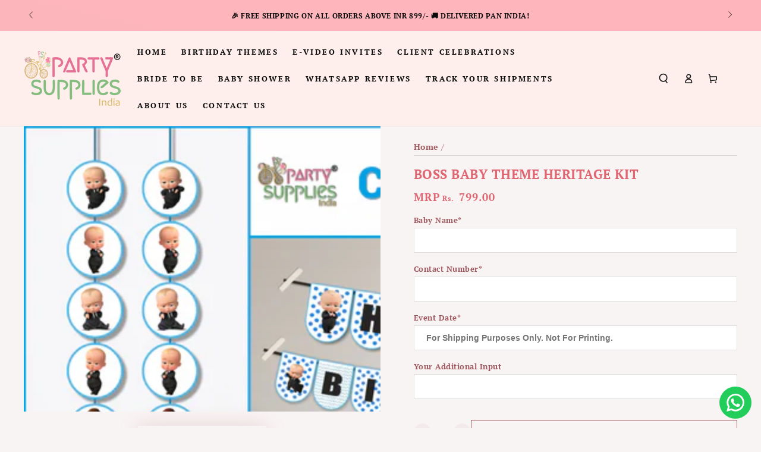

--- FILE ---
content_type: text/html; charset=utf-8
request_url: https://www.partysuppliesindia.com/products/boss-baby-theme-heritage-kit?view=spicegems-addon
body_size: 1638
content:

{
  "id": 5755803926687,
  "title": "Boss Baby Theme Heritage Kit",
  "description": "\u003cdiv class=\"description\" data-mce-fragment=\"1\"\u003eA new baby's arrival impacts a family, told from the point of view of a delightfully unreliable narrator -- a wildly imaginative 7-year-old named Tim. The most unusual Boss Baby (Alec Baldwin) arrives at Tim's home in a taxi, wearing a suit and carrying a briefcase. The instant sibling rivalry must soon be put aside when Tim discovers that Boss Baby is actually a spy on a secret mission, and only he can help thwart a dastardly plot that involves an epic battle between puppies and babies.. The story line is quite an imagination. The babies these days are truly Bossy. Celebrate the birthday of your Boss Baby with the decor personalized with his photo and details. Heritage Kit is Available for Boss Baby Theme.\u003c\/div\u003e\n\u003cdiv class=\"description\" data-mce-fragment=\"1\"\u003e\u003cstrong\u003eCredits -\u003cspan\u003e \u003c\/span\u003eDream Works Animation\u003c\/strong\u003e\u003c\/div\u003e",
  "handle": "boss-baby-theme-heritage-kit",
  "vendor": "Party Supplies India",
  "variants":[{
          "id" : 36611096576159,
          "title": "Default Title",
          "option1": "Default Title",
          "option2": null,
          "option3": null,
          "sku": "PBTCCC883",
          "requires_shipping" : true,
          "taxable": false,
          "featured_image": null,
          "available": true,
          "name": null,
          "public_title": null,
          "options": ["Default Title"],
          "price": 79900,
          "weight": 800,
          "compare_at_price": null,
          "inventory_policy": "continue",
          "inventory_management": "shopify",
          "inventory_quantity": 483,
          "barcode": null,
          "featured_media": null}],
  "url": "\/products\/boss-baby-theme-heritage-kit",
  "options": [{"name":"Title","position":1,"values":["Default Title"]}],
  "images": ["\/\/www.partysuppliesindia.com\/cdn\/shop\/products\/HERITAGEKIT-1_07bae4cf-6d94-401f-b61b-1909db59358c.jpg?v=1735575444","\/\/www.partysuppliesindia.com\/cdn\/shop\/products\/HERITAGEKIT-3_b679a8d6-d95c-46bf-a4d4-4e57d4647d0c.jpg?v=1735575445","\/\/www.partysuppliesindia.com\/cdn\/shop\/files\/BOSSBABYTHEMEBALLOONS_9c212d66-33fa-4562-aa36-e04a69448797.jpg?v=1735575445","\/\/www.partysuppliesindia.com\/cdn\/shop\/files\/BOSSBABYTHEMEWELCOMEBOARD.jpg?v=1735575445","\/\/www.partysuppliesindia.com\/cdn\/shop\/files\/BOSSBABYTHEMEDANGLERS.jpg?v=1735575445","\/\/www.partysuppliesindia.com\/cdn\/shop\/files\/BOSSBABYTHEMEHATS.jpg?v=1735575445"],
  "featured_image": "\/\/www.partysuppliesindia.com\/cdn\/shop\/products\/HERITAGEKIT-1_07bae4cf-6d94-401f-b61b-1909db59358c.jpg?v=1735575444",
  "tags": ["Boss Baby Theme"],
  "available": true,
  "price_min": 79900,
  "price_max": 79900,
  "compare_at_price_min": 0,
  "compare_at_price_max": 0,
  "product_images": [{ "id":39867451703536,"src":"\/\/www.partysuppliesindia.com\/cdn\/shop\/products\/HERITAGEKIT-1_07bae4cf-6d94-401f-b61b-1909db59358c.jpg?v=1735575444" }  ,  { "id":39867451736304,"src":"\/\/www.partysuppliesindia.com\/cdn\/shop\/products\/HERITAGEKIT-3_b679a8d6-d95c-46bf-a4d4-4e57d4647d0c.jpg?v=1735575445" }  ,  { "id":40670820303088,"src":"\/\/www.partysuppliesindia.com\/cdn\/shop\/files\/BOSSBABYTHEMEBALLOONS_9c212d66-33fa-4562-aa36-e04a69448797.jpg?v=1735575445" }  ,  { "id":40670820434160,"src":"\/\/www.partysuppliesindia.com\/cdn\/shop\/files\/BOSSBABYTHEMEWELCOMEBOARD.jpg?v=1735575445" }  ,  { "id":40670820466928,"src":"\/\/www.partysuppliesindia.com\/cdn\/shop\/files\/BOSSBABYTHEMEDANGLERS.jpg?v=1735575445" }  ,  { "id":40670820368624,"src":"\/\/www.partysuppliesindia.com\/cdn\/shop\/files\/BOSSBABYTHEMEHATS.jpg?v=1735575445" }  ],
  "media": [{"alt":null,"id":32473526468848,"position":1,"preview_image":{"aspect_ratio":1.25,"height":2400,"width":3000,"src":"\/\/www.partysuppliesindia.com\/cdn\/shop\/products\/HERITAGEKIT-1_07bae4cf-6d94-401f-b61b-1909db59358c.jpg?v=1735575444"},"aspect_ratio":1.25,"height":2400,"media_type":"image","src":"\/\/www.partysuppliesindia.com\/cdn\/shop\/products\/HERITAGEKIT-1_07bae4cf-6d94-401f-b61b-1909db59358c.jpg?v=1735575444","width":3000},{"alt":null,"id":32473526534384,"position":2,"preview_image":{"aspect_ratio":1.25,"height":2400,"width":3000,"src":"\/\/www.partysuppliesindia.com\/cdn\/shop\/products\/HERITAGEKIT-3_b679a8d6-d95c-46bf-a4d4-4e57d4647d0c.jpg?v=1735575445"},"aspect_ratio":1.25,"height":2400,"media_type":"image","src":"\/\/www.partysuppliesindia.com\/cdn\/shop\/products\/HERITAGEKIT-3_b679a8d6-d95c-46bf-a4d4-4e57d4647d0c.jpg?v=1735575445","width":3000},{"alt":null,"id":33305031672048,"position":3,"preview_image":{"aspect_ratio":1.25,"height":2400,"width":3000,"src":"\/\/www.partysuppliesindia.com\/cdn\/shop\/files\/BOSSBABYTHEMEBALLOONS_9c212d66-33fa-4562-aa36-e04a69448797.jpg?v=1735575445"},"aspect_ratio":1.25,"height":2400,"media_type":"image","src":"\/\/www.partysuppliesindia.com\/cdn\/shop\/files\/BOSSBABYTHEMEBALLOONS_9c212d66-33fa-4562-aa36-e04a69448797.jpg?v=1735575445","width":3000},{"alt":null,"id":33305031770352,"position":4,"preview_image":{"aspect_ratio":1.25,"height":2400,"width":3000,"src":"\/\/www.partysuppliesindia.com\/cdn\/shop\/files\/BOSSBABYTHEMEWELCOMEBOARD.jpg?v=1735575445"},"aspect_ratio":1.25,"height":2400,"media_type":"image","src":"\/\/www.partysuppliesindia.com\/cdn\/shop\/files\/BOSSBABYTHEMEWELCOMEBOARD.jpg?v=1735575445","width":3000},{"alt":null,"id":33305031704816,"position":5,"preview_image":{"aspect_ratio":1.25,"height":2400,"width":3000,"src":"\/\/www.partysuppliesindia.com\/cdn\/shop\/files\/BOSSBABYTHEMEDANGLERS.jpg?v=1735575445"},"aspect_ratio":1.25,"height":2400,"media_type":"image","src":"\/\/www.partysuppliesindia.com\/cdn\/shop\/files\/BOSSBABYTHEMEDANGLERS.jpg?v=1735575445","width":3000},{"alt":null,"id":33305031737584,"position":6,"preview_image":{"aspect_ratio":1.25,"height":2400,"width":3000,"src":"\/\/www.partysuppliesindia.com\/cdn\/shop\/files\/BOSSBABYTHEMEHATS.jpg?v=1735575445"},"aspect_ratio":1.25,"height":2400,"media_type":"image","src":"\/\/www.partysuppliesindia.com\/cdn\/shop\/files\/BOSSBABYTHEMEHATS.jpg?v=1735575445","width":3000}],
  "collections": [{"id":217004867743,"handle":"boss-baby-theme","updated_at":"2026-01-18T07:09:32-05:00","published_at":"2020-09-04T07:59:30-04:00","sort_order":"manual","template_suffix":"","published_scope":"web","title":"BOSS BABY","body_html":"\u003cspan data-mce-fragment=\"1\"\u003eCollection of Personalized Party Supplies India Boss Baby Theme Kit.\u003c\/span\u003e","image":{"created_at":"2020-09-04T07:59:28-04:00","alt":null,"width":3600,"height":3600,"src":"\/\/www.partysuppliesindia.com\/cdn\/shop\/collections\/2_e0de0661-61b6-4598-90e9-4bd47cdc0442.jpg?v=1599220769"}},{"id":224016793759,"handle":"heritage-theme-combo-kits-rs-699","updated_at":"2026-01-16T07:08:54-05:00","published_at":"2020-10-11T01:26:24-04:00","sort_order":"manual","template_suffix":"","published_scope":"web","title":"HERITAGE THEME COMBO KITS - RS.799\/-","body_html":"","image":{"created_at":"2021-01-12T06:54:53-05:00","alt":null,"width":1800,"height":1800,"src":"\/\/www.partysuppliesindia.com\/cdn\/shop\/collections\/699.jpg?v=1611581119"}},{"id":444257468656,"handle":"name-hanging-eye-mask-preferred-kit-heritage-kit-happy-birthday-bunting-basic-kit","title":"Name Hanging, Eye Mask, Preferred Kit, Heritage Kit, happy birthday bunting \u0026 basic kit","updated_at":"2026-01-18T07:09:32-05:00","body_html":"","published_at":"2024-09-19T01:10:17-04:00","sort_order":"alpha-asc","template_suffix":"","disjunctive":true,"rules":[{"column":"type","relation":"equals","condition":"Name Hanging"},{"column":"type","relation":"equals","condition":"Eye Mask"},{"column":"type","relation":"equals","condition":"Preferred Theme Kit"},{"column":"type","relation":"equals","condition":"Heritage Theme KIt"},{"column":"type","relation":"equals","condition":"happy birthday bunting"},{"column":"type","relation":"equals","condition":"Basic Theme Kit"},{"column":"type","relation":"equals","condition":"Badge"},{"column":"type","relation":"equals","condition":"Water Bottle Sticker"},{"column":"type","relation":"equals","condition":"hand Band"},{"column":"type","relation":"equals","condition":"Return Gift Bags"},{"column":"type","relation":"equals","condition":"Thank You Cards"},{"column":"type","relation":"equals","condition":"Paper Fans"},{"column":"type","relation":"equals","condition":"Goodie Boxes"},{"column":"type","relation":"equals","condition":"Mini Magnetic Stickers"},{"column":"type","relation":"equals","condition":"Oversized Return Gift Bag"},{"column":"type","relation":"equals","condition":"Party Cups and Plates Combo"}],"published_scope":"web"}],
  "hasDefaultVariant": true,
  "currentVariant": 36611096576159,
  "isCustomProTemp":true
}


--- FILE ---
content_type: text/javascript; charset=utf-8
request_url: https://www.partysuppliesindia.com/products/psi-boss-baby-theme-return-gift-bag.js
body_size: 611
content:
{"id":7905352679664,"title":"Boss Baby Theme Return Gift Bag","handle":"psi-boss-baby-theme-return-gift-bag","description":"\u003cp\u003e\u003cspan data-sheets-value='{\"1\":2,\"2\":\"Colorful and Aeroplane theme based return gift bag personalized with baby name for take away gifts for guests. Made of 225 GSM quality Art board material and will have thick PVC foam board at the bottom of the bag to withstand upto 400g to 600g of weight also will have satin ribbon at the top to hold it (Colour of satin ribbon will be based on availability). \\nInterior Utility Size will be 8inch(Height) x 6inch(Width). It comes with different variants in quantity (10 Pcs. \u0026amp; 20 Pcs.) \"}' data-sheets-userformat='{\"2\":513,\"3\":{\"1\":0},\"12\":0}' data-mce-fragment=\"1\"\u003eColorful and Boss Baby theme based return gift bag personalized with baby name for take away gifts for guests. Made of 225 GSM quality Art board material and it can withstand upto 400g to 600g of weight also will have satin ribbon at the top to hold it (Colour of satin ribbon will be based on availability).\u003cbr data-mce-fragment=\"1\"\u003eInterior Utility Size will be 8inch(Height) x 6inch(Width). It comes with different variants in quantity\u003c\/span\u003e\u003cspan\u003e \u003c\/span\u003e\u003cspan data-sheets-value='{\"1\":2,\"2\":\"Colorful and Aeroplane theme based return gift bag personalized with baby name for take away gifts for guests. Made of 225 GSM quality Art board material and will have thick PVC foam board at the bottom of the bag to withstand upto 400g to 600g of weight also will have satin ribbon at the top to hold it (Colour of satin ribbon will be based on availability). \\nInterior Utility Size will be 8inch(Height) x 6inch(Width). It comes with different variants in quantity (10 Pcs. \u0026amp; 20 Pcs.) \"}' data-sheets-userformat='{\"2\":513,\"3\":{\"1\":0},\"12\":0}' data-mce-fragment=\"1\"\u003e(10 Pcs. \u0026amp; 20 Pcs. 40 Pcs.)\u003c\/span\u003e\u003c\/p\u003e\n\u003cp\u003e\u003cspan data-sheets-value='{\"1\":2,\"2\":\"Colorful and Aeroplane theme based return gift bag personalized with baby name for take away gifts for guests. Made of 225 GSM quality Art board material and will have thick PVC foam board at the bottom of the bag to withstand upto 400g to 600g of weight also will have satin ribbon at the top to hold it (Colour of satin ribbon will be based on availability). \\nInterior Utility Size will be 8inch(Height) x 6inch(Width). It comes with different variants in quantity (10 Pcs. \u0026amp; 20 Pcs.) \"}' data-sheets-userformat='{\"2\":513,\"3\":{\"1\":0},\"12\":0}' data-mce-fragment=\"1\"\u003e\u003cstrong\u003eNote\u003c\/strong\u003e : Gifts will not be provided with this product, only Gift Bags will be Delivered.\u003c\/span\u003e\u003c\/p\u003e","published_at":"2022-03-31T06:10:15-04:00","created_at":"2022-03-31T06:10:13-04:00","vendor":"Party Supplies India","type":"Return Gift Bags","tags":["Boss Baby Theme"],"price":99900,"price_min":99900,"price_max":419900,"available":true,"price_varies":true,"compare_at_price":null,"compare_at_price_min":0,"compare_at_price_max":0,"compare_at_price_varies":false,"variants":[{"id":42621674717424,"title":"10 Pcs. \/ 6x2.5x8","option1":"10 Pcs.","option2":"6x2.5x8","option3":null,"sku":"PBTCIX368","requires_shipping":true,"taxable":false,"featured_image":null,"available":true,"name":"Boss Baby Theme Return Gift Bag - 10 Pcs. \/ 6x2.5x8","public_title":"10 Pcs. \/ 6x2.5x8","options":["10 Pcs.","6x2.5x8"],"price":99900,"weight":788,"compare_at_price":null,"inventory_management":"shopify","barcode":null,"requires_selling_plan":false,"selling_plan_allocations":[]},{"id":44068277092592,"title":"10 Pcs. \/ 8x3x10","option1":"10 Pcs.","option2":"8x3x10","option3":null,"sku":null,"requires_shipping":true,"taxable":false,"featured_image":null,"available":true,"name":"Boss Baby Theme Return Gift Bag - 10 Pcs. \/ 8x3x10","public_title":"10 Pcs. \/ 8x3x10","options":["10 Pcs.","8x3x10"],"price":119900,"weight":788,"compare_at_price":null,"inventory_management":"shopify","barcode":null,"requires_selling_plan":false,"selling_plan_allocations":[]},{"id":44073214116080,"title":"10 Pcs. \/ 8x3x13","option1":"10 Pcs.","option2":"8x3x13","option3":null,"sku":null,"requires_shipping":true,"taxable":false,"featured_image":null,"available":true,"name":"Boss Baby Theme Return Gift Bag - 10 Pcs. \/ 8x3x13","public_title":"10 Pcs. \/ 8x3x13","options":["10 Pcs.","8x3x13"],"price":129900,"weight":788,"compare_at_price":null,"inventory_management":"shopify","barcode":null,"requires_selling_plan":false,"selling_plan_allocations":[]},{"id":42621674782960,"title":"20 Pcs. \/ 6x2.5x8","option1":"20 Pcs.","option2":"6x2.5x8","option3":null,"sku":null,"requires_shipping":true,"taxable":false,"featured_image":null,"available":true,"name":"Boss Baby Theme Return Gift Bag - 20 Pcs. \/ 6x2.5x8","public_title":"20 Pcs. \/ 6x2.5x8","options":["20 Pcs.","6x2.5x8"],"price":179900,"weight":788,"compare_at_price":null,"inventory_management":"shopify","barcode":null,"requires_selling_plan":false,"selling_plan_allocations":[]},{"id":44068277125360,"title":"20 Pcs. \/ 8x3x10","option1":"20 Pcs.","option2":"8x3x10","option3":null,"sku":null,"requires_shipping":true,"taxable":false,"featured_image":null,"available":true,"name":"Boss Baby Theme Return Gift Bag - 20 Pcs. \/ 8x3x10","public_title":"20 Pcs. \/ 8x3x10","options":["20 Pcs.","8x3x10"],"price":219900,"weight":788,"compare_at_price":null,"inventory_management":"shopify","barcode":null,"requires_selling_plan":false,"selling_plan_allocations":[]},{"id":44073214148848,"title":"20 Pcs. \/ 8x3x13","option1":"20 Pcs.","option2":"8x3x13","option3":null,"sku":null,"requires_shipping":true,"taxable":false,"featured_image":null,"available":true,"name":"Boss Baby Theme Return Gift Bag - 20 Pcs. \/ 8x3x13","public_title":"20 Pcs. \/ 8x3x13","options":["20 Pcs.","8x3x13"],"price":229900,"weight":788,"compare_at_price":null,"inventory_management":"shopify","barcode":null,"requires_selling_plan":false,"selling_plan_allocations":[]},{"id":42777183060208,"title":"40 Pcs. \/ 6x2.5x8","option1":"40 Pcs.","option2":"6x2.5x8","option3":null,"sku":null,"requires_shipping":true,"taxable":false,"featured_image":null,"available":true,"name":"Boss Baby Theme Return Gift Bag - 40 Pcs. \/ 6x2.5x8","public_title":"40 Pcs. \/ 6x2.5x8","options":["40 Pcs.","6x2.5x8"],"price":319900,"weight":788,"compare_at_price":null,"inventory_management":"shopify","barcode":null,"requires_selling_plan":false,"selling_plan_allocations":[]},{"id":44068277158128,"title":"40 Pcs. \/ 8x3x10","option1":"40 Pcs.","option2":"8x3x10","option3":null,"sku":null,"requires_shipping":true,"taxable":false,"featured_image":null,"available":true,"name":"Boss Baby Theme Return Gift Bag - 40 Pcs. \/ 8x3x10","public_title":"40 Pcs. \/ 8x3x10","options":["40 Pcs.","8x3x10"],"price":399900,"weight":788,"compare_at_price":null,"inventory_management":"shopify","barcode":null,"requires_selling_plan":false,"selling_plan_allocations":[]},{"id":44073214181616,"title":"40 Pcs. \/ 8x3x13","option1":"40 Pcs.","option2":"8x3x13","option3":null,"sku":null,"requires_shipping":true,"taxable":false,"featured_image":null,"available":true,"name":"Boss Baby Theme Return Gift Bag - 40 Pcs. \/ 8x3x13","public_title":"40 Pcs. \/ 8x3x13","options":["40 Pcs.","8x3x13"],"price":419900,"weight":788,"compare_at_price":null,"inventory_management":"shopify","barcode":null,"requires_selling_plan":false,"selling_plan_allocations":[]}],"images":["\/\/cdn.shopify.com\/s\/files\/1\/0467\/5878\/9279\/products\/BOSSBABYTHEMERETURNGIFTBAG-1.jpg?v=1735569078","\/\/cdn.shopify.com\/s\/files\/1\/0467\/5878\/9279\/products\/BOSSBABYTHEMERETURNGIFTBAG-2.jpg?v=1735569078","\/\/cdn.shopify.com\/s\/files\/1\/0467\/5878\/9279\/products\/BOSSBABYTHEMERETURNGIFTBAG-3.jpg?v=1735569078","\/\/cdn.shopify.com\/s\/files\/1\/0467\/5878\/9279\/files\/sizechartbag_39a84481-3bfc-4b6d-9645-5906daff1507.jpg?v=1735569078","\/\/cdn.shopify.com\/s\/files\/1\/0467\/5878\/9279\/files\/returnbagAPPLICATION_22079e95-ecfb-4983-8a25-0a171dedbad2.jpg?v=1735569079"],"featured_image":"\/\/cdn.shopify.com\/s\/files\/1\/0467\/5878\/9279\/products\/BOSSBABYTHEMERETURNGIFTBAG-1.jpg?v=1735569078","options":[{"name":"Size-Measured in inches (LxBxH)","position":1,"values":["10 Pcs.","20 Pcs.","40 Pcs."]},{"name":"Size","position":2,"values":["6x2.5x8","8x3x10","8x3x13"]}],"url":"\/products\/psi-boss-baby-theme-return-gift-bag","media":[{"alt":null,"id":32473401688304,"position":1,"preview_image":{"aspect_ratio":1.25,"height":2400,"width":3000,"src":"https:\/\/cdn.shopify.com\/s\/files\/1\/0467\/5878\/9279\/products\/BOSSBABYTHEMERETURNGIFTBAG-1.jpg?v=1735569078"},"aspect_ratio":1.25,"height":2400,"media_type":"image","src":"https:\/\/cdn.shopify.com\/s\/files\/1\/0467\/5878\/9279\/products\/BOSSBABYTHEMERETURNGIFTBAG-1.jpg?v=1735569078","width":3000},{"alt":null,"id":32473401721072,"position":2,"preview_image":{"aspect_ratio":1.249,"height":2401,"width":3000,"src":"https:\/\/cdn.shopify.com\/s\/files\/1\/0467\/5878\/9279\/products\/BOSSBABYTHEMERETURNGIFTBAG-2.jpg?v=1735569078"},"aspect_ratio":1.249,"height":2401,"media_type":"image","src":"https:\/\/cdn.shopify.com\/s\/files\/1\/0467\/5878\/9279\/products\/BOSSBABYTHEMERETURNGIFTBAG-2.jpg?v=1735569078","width":3000},{"alt":null,"id":32473401753840,"position":3,"preview_image":{"aspect_ratio":1.25,"height":2400,"width":3000,"src":"https:\/\/cdn.shopify.com\/s\/files\/1\/0467\/5878\/9279\/products\/BOSSBABYTHEMERETURNGIFTBAG-3.jpg?v=1735569078"},"aspect_ratio":1.25,"height":2400,"media_type":"image","src":"https:\/\/cdn.shopify.com\/s\/files\/1\/0467\/5878\/9279\/products\/BOSSBABYTHEMERETURNGIFTBAG-3.jpg?v=1735569078","width":3000},{"alt":null,"id":32606422040816,"position":4,"preview_image":{"aspect_ratio":1.25,"height":2400,"width":3000,"src":"https:\/\/cdn.shopify.com\/s\/files\/1\/0467\/5878\/9279\/files\/sizechartbag_39a84481-3bfc-4b6d-9645-5906daff1507.jpg?v=1735569078"},"aspect_ratio":1.25,"height":2400,"media_type":"image","src":"https:\/\/cdn.shopify.com\/s\/files\/1\/0467\/5878\/9279\/files\/sizechartbag_39a84481-3bfc-4b6d-9645-5906daff1507.jpg?v=1735569078","width":3000},{"alt":null,"id":33752995070192,"position":5,"preview_image":{"aspect_ratio":1.25,"height":2400,"width":3000,"src":"https:\/\/cdn.shopify.com\/s\/files\/1\/0467\/5878\/9279\/files\/returnbagAPPLICATION_22079e95-ecfb-4983-8a25-0a171dedbad2.jpg?v=1735569079"},"aspect_ratio":1.25,"height":2400,"media_type":"image","src":"https:\/\/cdn.shopify.com\/s\/files\/1\/0467\/5878\/9279\/files\/returnbagAPPLICATION_22079e95-ecfb-4983-8a25-0a171dedbad2.jpg?v=1735569079","width":3000}],"requires_selling_plan":false,"selling_plan_groups":[]}

--- FILE ---
content_type: text/javascript; charset=utf-8
request_url: https://www.partysuppliesindia.com/products/boss-baby-theme-eye-mask-1.js
body_size: 328
content:
{"id":5599730401439,"title":"Boss Baby Theme Eye Mask","handle":"boss-baby-theme-eye-mask-1","description":"\u003cp\u003eEye masks go well with the party hats to bring the child in everyone. The Boss Baby themed eye masks and hats would add colour and fun to the photos.\u003c\/p\u003e\n\u003cp\u003e\u003cspan\u003e\u003cstrong\u003eCredits - Dream Works Animation\u003c\/strong\u003e\u003c\/span\u003e\u003c\/p\u003e","published_at":"2020-09-04T09:39:36-04:00","created_at":"2020-09-04T09:39:34-04:00","vendor":"Party Supplies India","type":"Eye Mask","tags":["Boss Baby Theme"],"price":23900,"price_min":23900,"price_max":33900,"available":true,"price_varies":true,"compare_at_price":null,"compare_at_price_min":0,"compare_at_price_max":0,"compare_at_price_varies":false,"variants":[{"id":40470454829215,"title":"5 Pcs.","option1":"5 Pcs.","option2":null,"option3":null,"sku":"PBTCGS003","requires_shipping":true,"taxable":false,"featured_image":null,"available":true,"name":"Boss Baby Theme Eye Mask - 5 Pcs.","public_title":"5 Pcs.","options":["5 Pcs."],"price":23900,"weight":600,"compare_at_price":null,"inventory_management":"shopify","barcode":null,"requires_selling_plan":false,"selling_plan_allocations":[]},{"id":40470454861983,"title":"10 Pcs.","option1":"10 Pcs.","option2":null,"option3":null,"sku":null,"requires_shipping":true,"taxable":false,"featured_image":null,"available":true,"name":"Boss Baby Theme Eye Mask - 10 Pcs.","public_title":"10 Pcs.","options":["10 Pcs."],"price":33900,"weight":600,"compare_at_price":null,"inventory_management":"shopify","barcode":null,"requires_selling_plan":false,"selling_plan_allocations":[]}],"images":["\/\/cdn.shopify.com\/s\/files\/1\/0467\/5878\/9279\/products\/BOSSBABYTHEMEEYEMASK-2.jpg?v=1735575727","\/\/cdn.shopify.com\/s\/files\/1\/0467\/5878\/9279\/products\/BOSSBABYTHEMEEYEMASK-1.jpg?v=1735575727","\/\/cdn.shopify.com\/s\/files\/1\/0467\/5878\/9279\/products\/BOSSBABYTHEMEEYEMASK-3.jpg?v=1735575727"],"featured_image":"\/\/cdn.shopify.com\/s\/files\/1\/0467\/5878\/9279\/products\/BOSSBABYTHEMEEYEMASK-2.jpg?v=1735575727","options":[{"name":"Size","position":1,"values":["5 Pcs.","10 Pcs."]}],"url":"\/products\/boss-baby-theme-eye-mask-1","media":[{"alt":null,"id":32473462669552,"position":1,"preview_image":{"aspect_ratio":1.25,"height":2400,"width":3000,"src":"https:\/\/cdn.shopify.com\/s\/files\/1\/0467\/5878\/9279\/products\/BOSSBABYTHEMEEYEMASK-2.jpg?v=1735575727"},"aspect_ratio":1.25,"height":2400,"media_type":"image","src":"https:\/\/cdn.shopify.com\/s\/files\/1\/0467\/5878\/9279\/products\/BOSSBABYTHEMEEYEMASK-2.jpg?v=1735575727","width":3000},{"alt":null,"id":32473462636784,"position":2,"preview_image":{"aspect_ratio":1.25,"height":2400,"width":3000,"src":"https:\/\/cdn.shopify.com\/s\/files\/1\/0467\/5878\/9279\/products\/BOSSBABYTHEMEEYEMASK-1.jpg?v=1735575727"},"aspect_ratio":1.25,"height":2400,"media_type":"image","src":"https:\/\/cdn.shopify.com\/s\/files\/1\/0467\/5878\/9279\/products\/BOSSBABYTHEMEEYEMASK-1.jpg?v=1735575727","width":3000},{"alt":null,"id":32473462702320,"position":3,"preview_image":{"aspect_ratio":1.25,"height":2400,"width":3000,"src":"https:\/\/cdn.shopify.com\/s\/files\/1\/0467\/5878\/9279\/products\/BOSSBABYTHEMEEYEMASK-3.jpg?v=1735575727"},"aspect_ratio":1.25,"height":2400,"media_type":"image","src":"https:\/\/cdn.shopify.com\/s\/files\/1\/0467\/5878\/9279\/products\/BOSSBABYTHEMEEYEMASK-3.jpg?v=1735575727","width":3000}],"requires_selling_plan":false,"selling_plan_groups":[]}

--- FILE ---
content_type: text/javascript; charset=utf-8
request_url: https://www.partysuppliesindia.com/products/boss-baby-theme-cutout-4.js
body_size: 45
content:
{"id":5599713493151,"title":"Boss Baby Theme Cutout BSB-01","handle":"boss-baby-theme-cutout-4","description":"\u003cp\u003eThe theme based cut out on artboard (300gsm) should for sure be a part of the décor. \u003cspan data-mce-fragment=\"1\"\u003eIt comes with different variant sizes.\u003c\/span\u003e\u003c\/p\u003e\n\u003cp\u003e\u003cstrong\u003eCredits -\u003cspan\u003e \u003c\/span\u003eDream Works Animation\u003c\/strong\u003e\u003c\/p\u003e","published_at":"2020-09-04T09:34:32-04:00","created_at":"2020-09-04T09:34:31-04:00","vendor":"Party Supplies India","type":"Cutout","tags":["Boss Baby Theme"],"price":39900,"price_min":39900,"price_max":189900,"available":true,"price_varies":true,"compare_at_price":null,"compare_at_price_min":0,"compare_at_price_max":0,"compare_at_price_varies":false,"variants":[{"id":40515833430175,"title":"1x1.5 Ft. (2mm Foam Board)","option1":"1x1.5 Ft. (2mm Foam Board)","option2":null,"option3":null,"sku":"PBTCCS851","requires_shipping":true,"taxable":false,"featured_image":null,"available":true,"name":"Boss Baby Theme Cutout BSB-01 - 1x1.5 Ft. (2mm Foam Board)","public_title":"1x1.5 Ft. (2mm Foam Board)","options":["1x1.5 Ft. (2mm Foam Board)"],"price":39900,"weight":800,"compare_at_price":null,"inventory_management":"shopify","barcode":null,"requires_selling_plan":false,"selling_plan_allocations":[]},{"id":42462039015664,"title":"2x1.5 Ft. (3mm Foam Board)","option1":"2x1.5 Ft. (3mm Foam Board)","option2":null,"option3":null,"sku":null,"requires_shipping":true,"taxable":false,"featured_image":null,"available":true,"name":"Boss Baby Theme Cutout BSB-01 - 2x1.5 Ft. (3mm Foam Board)","public_title":"2x1.5 Ft. (3mm Foam Board)","options":["2x1.5 Ft. (3mm Foam Board)"],"price":129900,"weight":800,"compare_at_price":null,"inventory_management":"shopify","barcode":null,"requires_selling_plan":false,"selling_plan_allocations":[]},{"id":40515833462943,"title":"2x3 Ft. (3mm Foam Board)","option1":"2x3 Ft. (3mm Foam Board)","option2":null,"option3":null,"sku":null,"requires_shipping":true,"taxable":false,"featured_image":null,"available":true,"name":"Boss Baby Theme Cutout BSB-01 - 2x3 Ft. (3mm Foam Board)","public_title":"2x3 Ft. (3mm Foam Board)","options":["2x3 Ft. (3mm Foam Board)"],"price":189900,"weight":800,"compare_at_price":null,"inventory_management":"shopify","barcode":null,"requires_selling_plan":false,"selling_plan_allocations":[]}],"images":["\/\/cdn.shopify.com\/s\/files\/1\/0467\/5878\/9279\/products\/BOSSBABYTHEMECUTOUT-01-1.jpg?v=1735575734","\/\/cdn.shopify.com\/s\/files\/1\/0467\/5878\/9279\/products\/BOSSBABYTHEMECUTOUT-01-2.jpg?v=1735575734","\/\/cdn.shopify.com\/s\/files\/1\/0467\/5878\/9279\/products\/BOSSBABYTHEMECUTOUT-01-3.jpg?v=1735575734"],"featured_image":"\/\/cdn.shopify.com\/s\/files\/1\/0467\/5878\/9279\/products\/BOSSBABYTHEMECUTOUT-01-1.jpg?v=1735575734","options":[{"name":"Size","position":1,"values":["1x1.5 Ft. (2mm Foam Board)","2x1.5 Ft. (3mm Foam Board)","2x3 Ft. (3mm Foam Board)"]}],"url":"\/products\/boss-baby-theme-cutout-4","media":[{"alt":null,"id":32473446678768,"position":1,"preview_image":{"aspect_ratio":1.25,"height":2400,"width":3000,"src":"https:\/\/cdn.shopify.com\/s\/files\/1\/0467\/5878\/9279\/products\/BOSSBABYTHEMECUTOUT-01-1.jpg?v=1735575734"},"aspect_ratio":1.25,"height":2400,"media_type":"image","src":"https:\/\/cdn.shopify.com\/s\/files\/1\/0467\/5878\/9279\/products\/BOSSBABYTHEMECUTOUT-01-1.jpg?v=1735575734","width":3000},{"alt":null,"id":32473446711536,"position":2,"preview_image":{"aspect_ratio":1.25,"height":2400,"width":3000,"src":"https:\/\/cdn.shopify.com\/s\/files\/1\/0467\/5878\/9279\/products\/BOSSBABYTHEMECUTOUT-01-2.jpg?v=1735575734"},"aspect_ratio":1.25,"height":2400,"media_type":"image","src":"https:\/\/cdn.shopify.com\/s\/files\/1\/0467\/5878\/9279\/products\/BOSSBABYTHEMECUTOUT-01-2.jpg?v=1735575734","width":3000},{"alt":null,"id":32473446744304,"position":3,"preview_image":{"aspect_ratio":1.25,"height":2400,"width":3000,"src":"https:\/\/cdn.shopify.com\/s\/files\/1\/0467\/5878\/9279\/products\/BOSSBABYTHEMECUTOUT-01-3.jpg?v=1735575734"},"aspect_ratio":1.25,"height":2400,"media_type":"image","src":"https:\/\/cdn.shopify.com\/s\/files\/1\/0467\/5878\/9279\/products\/BOSSBABYTHEMECUTOUT-01-3.jpg?v=1735575734","width":3000}],"requires_selling_plan":false,"selling_plan_groups":[]}

--- FILE ---
content_type: text/javascript; charset=utf-8
request_url: https://www.partysuppliesindia.com/products/boss-baby-theme-photobooth-3.js
body_size: 449
content:
{"id":5599750946975,"title":"Boss Baby Theme Personalized Photobooth","handle":"boss-baby-theme-photobooth-3","description":"\u003cp\u003eMemories stay with us forever. Pictures help us preserve them. A birthday party would always have pictures as great takeaways. Customize this Boss Baby themed Photobooth with your kid's name will be the cute one too.\u003c\/p\u003e\n\u003cp\u003e\u003cstrong\u003eCredits -\u003cspan\u003e \u003c\/span\u003eDream Works Animation\u003c\/strong\u003e\u003c\/p\u003e","published_at":"2020-09-04T09:48:28-04:00","created_at":"2020-09-04T09:48:26-04:00","vendor":"Party Supplies India","type":"Photobooth","tags":["Boss Baby Theme"],"price":42900,"price_min":42900,"price_max":189900,"available":true,"price_varies":true,"compare_at_price":null,"compare_at_price_min":0,"compare_at_price_max":0,"compare_at_price_varies":false,"variants":[{"id":40464319709343,"title":"1x1.5 Ft. ( 2mm Foam Board)","option1":"1x1.5 Ft. ( 2mm Foam Board)","option2":null,"option3":null,"sku":"PBTCYS186","requires_shipping":true,"taxable":false,"featured_image":null,"available":true,"name":"Boss Baby Theme Personalized Photobooth - 1x1.5 Ft. ( 2mm Foam Board)","public_title":"1x1.5 Ft. ( 2mm Foam Board)","options":["1x1.5 Ft. ( 2mm Foam Board)"],"price":42900,"weight":200,"compare_at_price":null,"inventory_management":"shopify","barcode":null,"requires_selling_plan":false,"selling_plan_allocations":[]},{"id":42457482920176,"title":"2x1.5 Ft.(3mm Foam Board)","option1":"2x1.5 Ft.(3mm Foam Board)","option2":null,"option3":null,"sku":null,"requires_shipping":true,"taxable":false,"featured_image":null,"available":true,"name":"Boss Baby Theme Personalized Photobooth - 2x1.5 Ft.(3mm Foam Board)","public_title":"2x1.5 Ft.(3mm Foam Board)","options":["2x1.5 Ft.(3mm Foam Board)"],"price":129900,"weight":200,"compare_at_price":null,"inventory_management":"shopify","barcode":null,"requires_selling_plan":false,"selling_plan_allocations":[]},{"id":40464319742111,"title":"2x3 Ft. (3 mm Foam Board)","option1":"2x3 Ft. (3 mm Foam Board)","option2":null,"option3":null,"sku":null,"requires_shipping":true,"taxable":false,"featured_image":null,"available":true,"name":"Boss Baby Theme Personalized Photobooth - 2x3 Ft. (3 mm Foam Board)","public_title":"2x3 Ft. (3 mm Foam Board)","options":["2x3 Ft. (3 mm Foam Board)"],"price":189900,"weight":200,"compare_at_price":null,"inventory_management":"shopify","barcode":null,"requires_selling_plan":false,"selling_plan_allocations":[]}],"images":["\/\/cdn.shopify.com\/s\/files\/1\/0467\/5878\/9279\/products\/BOSSBABYTHEMEPERSONALIZEDPHOTOBOOTH-1.jpg?v=1735575714","\/\/cdn.shopify.com\/s\/files\/1\/0467\/5878\/9279\/products\/BOSSBABYTHEMEPERSONALIZEDPHOTOBOOTH-2.jpg?v=1735575714","\/\/cdn.shopify.com\/s\/files\/1\/0467\/5878\/9279\/products\/BOSSBABYTHEMEPERSONALIZEDPHOTOBOOTH-3.jpg?v=1735575714"],"featured_image":"\/\/cdn.shopify.com\/s\/files\/1\/0467\/5878\/9279\/products\/BOSSBABYTHEMEPERSONALIZEDPHOTOBOOTH-1.jpg?v=1735575714","options":[{"name":"Size","position":1,"values":["1x1.5 Ft. ( 2mm Foam Board)","2x1.5 Ft.(3mm Foam Board)","2x3 Ft. (3 mm Foam Board)"]}],"url":"\/products\/boss-baby-theme-photobooth-3","media":[{"alt":null,"id":32473494946032,"position":1,"preview_image":{"aspect_ratio":1.25,"height":2400,"width":3000,"src":"https:\/\/cdn.shopify.com\/s\/files\/1\/0467\/5878\/9279\/products\/BOSSBABYTHEMEPERSONALIZEDPHOTOBOOTH-1.jpg?v=1735575714"},"aspect_ratio":1.25,"height":2400,"media_type":"image","src":"https:\/\/cdn.shopify.com\/s\/files\/1\/0467\/5878\/9279\/products\/BOSSBABYTHEMEPERSONALIZEDPHOTOBOOTH-1.jpg?v=1735575714","width":3000},{"alt":null,"id":32473494978800,"position":2,"preview_image":{"aspect_ratio":1.25,"height":2400,"width":3000,"src":"https:\/\/cdn.shopify.com\/s\/files\/1\/0467\/5878\/9279\/products\/BOSSBABYTHEMEPERSONALIZEDPHOTOBOOTH-2.jpg?v=1735575714"},"aspect_ratio":1.25,"height":2400,"media_type":"image","src":"https:\/\/cdn.shopify.com\/s\/files\/1\/0467\/5878\/9279\/products\/BOSSBABYTHEMEPERSONALIZEDPHOTOBOOTH-2.jpg?v=1735575714","width":3000},{"alt":null,"id":32473495011568,"position":3,"preview_image":{"aspect_ratio":1.25,"height":2400,"width":3000,"src":"https:\/\/cdn.shopify.com\/s\/files\/1\/0467\/5878\/9279\/products\/BOSSBABYTHEMEPERSONALIZEDPHOTOBOOTH-3.jpg?v=1735575714"},"aspect_ratio":1.25,"height":2400,"media_type":"image","src":"https:\/\/cdn.shopify.com\/s\/files\/1\/0467\/5878\/9279\/products\/BOSSBABYTHEMEPERSONALIZEDPHOTOBOOTH-3.jpg?v=1735575714","width":3000}],"requires_selling_plan":false,"selling_plan_groups":[]}

--- FILE ---
content_type: text/javascript; charset=utf-8
request_url: https://www.partysuppliesindia.com/products/little-man-theme-backdrop-5.js
body_size: 675
content:
{"id":5599495585951,"title":"Boss Baby Theme Customized Backdrop","handle":"little-man-theme-backdrop-5","description":"\u003cp\u003eMost Babies are truly Bossy these days. If you could identify the natural Boss in your baby , choose this BossBaby Theme to lighten the mood and enjoy the party . This backdrop has different moods of the Bossy Baby . Personalise the backdrop with your baby's name. The flex comes in 4*5 feet that will perfectly fit your celebrations at home and indoors.\u003c\/p\u003e\n\u003cstyle type=\"text\/css\"\u003e\u003c!--\ntd {border: 1px solid #ccc;}br {mso-data-placement:same-cell;}\n--\u003e\u003c\/style\u003e\n\u003cp\u003e\u003cspan data-sheets-userformat='{\"2\":16897,\"3\":{\"1\":0},\"12\":0,\"17\":1}' data-sheets-value='{\"1\":2,\"2\":\"For Round Backdrop we will be providing the final flex material print, it will not be delivered in round shape. Customers are requested to cut the backdrop according to their requirements in round shape.\"}'\u003eFor Round Backdrop we will be providing the final flex material print, it will not be delivered in round shape. Customers are requested to cut the backdrop according to their requirements in round shape.\u003c\/span\u003e\u003c\/p\u003e\n\u003cp\u003e\u003cstrong\u003eCredits -\u003cspan\u003e \u003c\/span\u003eDream Works Animation\u003c\/strong\u003e\u003c\/p\u003e","published_at":"2020-09-04T08:44:43-04:00","created_at":"2020-09-04T08:44:41-04:00","vendor":"Party Supplies India","type":"Backdrop","tags":["Boss Baby Theme"],"price":99900,"price_min":99900,"price_max":289900,"available":true,"price_varies":true,"compare_at_price":null,"compare_at_price_min":0,"compare_at_price_max":0,"compare_at_price_varies":false,"variants":[{"id":40423716356255,"title":"6x4 Ft.","option1":"6x4 Ft.","option2":null,"option3":null,"sku":"PBTCQG072","requires_shipping":true,"taxable":false,"featured_image":null,"available":true,"name":"Boss Baby Theme Customized Backdrop - 6x4 Ft.","public_title":"6x4 Ft.","options":["6x4 Ft."],"price":99900,"weight":600,"compare_at_price":null,"inventory_management":"shopify","barcode":null,"requires_selling_plan":false,"selling_plan_allocations":[]},{"id":40423716389023,"title":"8x6 Ft.","option1":"8x6 Ft.","option2":null,"option3":null,"sku":null,"requires_shipping":true,"taxable":false,"featured_image":null,"available":true,"name":"Boss Baby Theme Customized Backdrop - 8x6 Ft.","public_title":"8x6 Ft.","options":["8x6 Ft."],"price":139900,"weight":600,"compare_at_price":null,"inventory_management":"shopify","barcode":null,"requires_selling_plan":false,"selling_plan_allocations":[]},{"id":43253920661744,"title":"12x8 Ft.","option1":"12x8 Ft.","option2":null,"option3":null,"sku":null,"requires_shipping":true,"taxable":false,"featured_image":null,"available":true,"name":"Boss Baby Theme Customized Backdrop - 12x8 Ft.","public_title":"12x8 Ft.","options":["12x8 Ft."],"price":289900,"weight":600,"compare_at_price":null,"inventory_management":"shopify","barcode":null,"requires_selling_plan":false,"selling_plan_allocations":[]},{"id":42752668401904,"title":"Round Backdrop - 6x6 Ft.","option1":"Round Backdrop - 6x6 Ft.","option2":null,"option3":null,"sku":null,"requires_shipping":true,"taxable":false,"featured_image":null,"available":true,"name":"Boss Baby Theme Customized Backdrop - Round Backdrop - 6x6 Ft.","public_title":"Round Backdrop - 6x6 Ft.","options":["Round Backdrop - 6x6 Ft."],"price":134900,"weight":600,"compare_at_price":null,"inventory_management":"shopify","barcode":null,"requires_selling_plan":false,"selling_plan_allocations":[]},{"id":42752668434672,"title":"Round Backdrop - 8x8 Ft.","option1":"Round Backdrop - 8x8 Ft.","option2":null,"option3":null,"sku":null,"requires_shipping":true,"taxable":false,"featured_image":null,"available":true,"name":"Boss Baby Theme Customized Backdrop - Round Backdrop - 8x8 Ft.","public_title":"Round Backdrop - 8x8 Ft.","options":["Round Backdrop - 8x8 Ft."],"price":164900,"weight":600,"compare_at_price":null,"inventory_management":"shopify","barcode":null,"requires_selling_plan":false,"selling_plan_allocations":[]}],"images":["\/\/cdn.shopify.com\/s\/files\/1\/0467\/5878\/9279\/products\/BOSSBABYTHEMECUSTOMIZEDBACKDROP-1.jpg?v=1735575744","\/\/cdn.shopify.com\/s\/files\/1\/0467\/5878\/9279\/products\/BOSSBABYTHEMECUSTOMIZEDBACKDROP-3.jpg?v=1735575744","\/\/cdn.shopify.com\/s\/files\/1\/0467\/5878\/9279\/products\/BOSSBABYTHEMECUSTOMIZEDBACKDROP-5.jpg?v=1735575744","\/\/cdn.shopify.com\/s\/files\/1\/0467\/5878\/9279\/products\/BOSSBABYTHEMECUSTOMIZEDROUNDBACKDROP-1.jpg?v=1735575744","\/\/cdn.shopify.com\/s\/files\/1\/0467\/5878\/9279\/products\/BOSSBABYTHEMECUSTOMIZEDROUNDBACKDROP-3.jpg?v=1735575744","\/\/cdn.shopify.com\/s\/files\/1\/0467\/5878\/9279\/products\/BOSSBABYTHEMECUSTOMIZEDROUNDBACKDROP-4.jpg?v=1735575744","\/\/cdn.shopify.com\/s\/files\/1\/0467\/5878\/9279\/files\/backdropvarients_5435ed9a-420f-48e8-9e51-4580796a85f0.jpg?v=1735575744","\/\/cdn.shopify.com\/s\/files\/1\/0467\/5878\/9279\/files\/backdropvarientsROUND_8e3a69e1-399b-407d-af6f-ad1bea96f812.jpg?v=1735575744"],"featured_image":"\/\/cdn.shopify.com\/s\/files\/1\/0467\/5878\/9279\/products\/BOSSBABYTHEMECUSTOMIZEDBACKDROP-1.jpg?v=1735575744","options":[{"name":"Size","position":1,"values":["6x4 Ft.","8x6 Ft.","12x8 Ft.","Round Backdrop - 6x6 Ft.","Round Backdrop - 8x8 Ft."]}],"url":"\/products\/little-man-theme-backdrop-5","media":[{"alt":null,"id":32473511592176,"position":1,"preview_image":{"aspect_ratio":1.5,"height":2400,"width":3600,"src":"https:\/\/cdn.shopify.com\/s\/files\/1\/0467\/5878\/9279\/products\/BOSSBABYTHEMECUSTOMIZEDBACKDROP-1.jpg?v=1735575744"},"aspect_ratio":1.5,"height":2400,"media_type":"image","src":"https:\/\/cdn.shopify.com\/s\/files\/1\/0467\/5878\/9279\/products\/BOSSBABYTHEMECUSTOMIZEDBACKDROP-1.jpg?v=1735575744","width":3600},{"alt":null,"id":32473511624944,"position":2,"preview_image":{"aspect_ratio":1.375,"height":2400,"width":3300,"src":"https:\/\/cdn.shopify.com\/s\/files\/1\/0467\/5878\/9279\/products\/BOSSBABYTHEMECUSTOMIZEDBACKDROP-3.jpg?v=1735575744"},"aspect_ratio":1.375,"height":2400,"media_type":"image","src":"https:\/\/cdn.shopify.com\/s\/files\/1\/0467\/5878\/9279\/products\/BOSSBABYTHEMECUSTOMIZEDBACKDROP-3.jpg?v=1735575744","width":3300},{"alt":null,"id":32473511657712,"position":3,"preview_image":{"aspect_ratio":1.25,"height":2400,"width":3000,"src":"https:\/\/cdn.shopify.com\/s\/files\/1\/0467\/5878\/9279\/products\/BOSSBABYTHEMECUSTOMIZEDBACKDROP-5.jpg?v=1735575744"},"aspect_ratio":1.25,"height":2400,"media_type":"image","src":"https:\/\/cdn.shopify.com\/s\/files\/1\/0467\/5878\/9279\/products\/BOSSBABYTHEMECUSTOMIZEDBACKDROP-5.jpg?v=1735575744","width":3000},{"alt":null,"id":32473512018160,"position":4,"preview_image":{"aspect_ratio":1.0,"height":2400,"width":2400,"src":"https:\/\/cdn.shopify.com\/s\/files\/1\/0467\/5878\/9279\/products\/BOSSBABYTHEMECUSTOMIZEDROUNDBACKDROP-1.jpg?v=1735575744"},"aspect_ratio":1.0,"height":2400,"media_type":"image","src":"https:\/\/cdn.shopify.com\/s\/files\/1\/0467\/5878\/9279\/products\/BOSSBABYTHEMECUSTOMIZEDROUNDBACKDROP-1.jpg?v=1735575744","width":2400},{"alt":null,"id":32473512050928,"position":5,"preview_image":{"aspect_ratio":1.375,"height":2400,"width":3300,"src":"https:\/\/cdn.shopify.com\/s\/files\/1\/0467\/5878\/9279\/products\/BOSSBABYTHEMECUSTOMIZEDROUNDBACKDROP-3.jpg?v=1735575744"},"aspect_ratio":1.375,"height":2400,"media_type":"image","src":"https:\/\/cdn.shopify.com\/s\/files\/1\/0467\/5878\/9279\/products\/BOSSBABYTHEMECUSTOMIZEDROUNDBACKDROP-3.jpg?v=1735575744","width":3300},{"alt":null,"id":32473512083696,"position":6,"preview_image":{"aspect_ratio":1.25,"height":2400,"width":3000,"src":"https:\/\/cdn.shopify.com\/s\/files\/1\/0467\/5878\/9279\/products\/BOSSBABYTHEMECUSTOMIZEDROUNDBACKDROP-4.jpg?v=1735575744"},"aspect_ratio":1.25,"height":2400,"media_type":"image","src":"https:\/\/cdn.shopify.com\/s\/files\/1\/0467\/5878\/9279\/products\/BOSSBABYTHEMECUSTOMIZEDROUNDBACKDROP-4.jpg?v=1735575744","width":3000},{"alt":null,"id":32620223430896,"position":7,"preview_image":{"aspect_ratio":1.25,"height":2400,"width":3000,"src":"https:\/\/cdn.shopify.com\/s\/files\/1\/0467\/5878\/9279\/files\/backdropvarients_5435ed9a-420f-48e8-9e51-4580796a85f0.jpg?v=1735575744"},"aspect_ratio":1.25,"height":2400,"media_type":"image","src":"https:\/\/cdn.shopify.com\/s\/files\/1\/0467\/5878\/9279\/files\/backdropvarients_5435ed9a-420f-48e8-9e51-4580796a85f0.jpg?v=1735575744","width":3000},{"alt":null,"id":32620223398128,"position":8,"preview_image":{"aspect_ratio":1.25,"height":2400,"width":3000,"src":"https:\/\/cdn.shopify.com\/s\/files\/1\/0467\/5878\/9279\/files\/backdropvarientsROUND_8e3a69e1-399b-407d-af6f-ad1bea96f812.jpg?v=1735575744"},"aspect_ratio":1.25,"height":2400,"media_type":"image","src":"https:\/\/cdn.shopify.com\/s\/files\/1\/0467\/5878\/9279\/files\/backdropvarientsROUND_8e3a69e1-399b-407d-af6f-ad1bea96f812.jpg?v=1735575744","width":3000}],"requires_selling_plan":false,"selling_plan_groups":[]}

--- FILE ---
content_type: text/javascript; charset=utf-8
request_url: https://www.partysuppliesindia.com/products/psi-boss-baby-theme-12-months-photo-banner.js
body_size: 282
content:
{"id":8051775144176,"title":"Boss Baby Theme 12 Months Photo Banner","handle":"psi-boss-baby-theme-12-months-photo-banner","description":"\u003cp data-mce-fragment=\"1\"\u003e\u003cspan data-mce-fragment=\"1\"\u003eThe Boss Baby theme based photo banner is perfect decoration for baby's 1st birthday party. It’s an eye-catching birthday banner with beautiful color, especially with lovely photos of your baby on it which is a special way to bringing a unforgettable and memorable party. This 12 Months Birthday Banner is made of 225 GSM quality Art board material. This package contains 1 set photo banner with ribbon. Size of each month banner will be 6 inches of width and 9 inches of height.\u003c\/span\u003e\u003c\/p\u003e\n\u003cp data-mce-fragment=\"1\"\u003e\u003cspan data-mce-fragment=\"1\"\u003e\u003cstrong data-mce-fragment=\"1\"\u003eFor Customization\u003c\/strong\u003e, you can upload your baby's pictures in the form below in the each month's field box correctly or once you place the Order, share the baby images by mentioning the each month to the below mail Id mentioning the Order Id.\u003c\/span\u003e\u003c\/p\u003e\n\u003cp data-mce-fragment=\"1\"\u003e\u003cspan data-mce-fragment=\"1\"\u003eMake sure you are ready with the images to share us. Email Id designing@partysuppliesindia.com\u003c\/span\u003e\u003c\/p\u003e\n\u003cp data-mce-fragment=\"1\"\u003e\u003cspan data-mce-fragment=\"1\"\u003e\u003cstrong data-mce-fragment=\"1\"\u003eDISCLAIMER : Don't forget to mention the order Id.\u003c\/strong\u003e\u003c\/span\u003e\u003c\/p\u003e","published_at":"2022-07-28T07:45:55-04:00","created_at":"2022-07-28T07:45:54-04:00","vendor":"Party Supplies India","type":"12 Months Banner","tags":["Boss Baby Theme"],"price":79900,"price_min":79900,"price_max":79900,"available":true,"price_varies":false,"compare_at_price":null,"compare_at_price_min":0,"compare_at_price_max":0,"compare_at_price_varies":false,"variants":[{"id":43250589597936,"title":"Default Title","option1":"Default Title","option2":null,"option3":null,"sku":"PBTCXH898","requires_shipping":true,"taxable":false,"featured_image":null,"available":true,"name":"Boss Baby Theme 12 Months Photo Banner","public_title":null,"options":["Default Title"],"price":79900,"weight":450,"compare_at_price":null,"inventory_management":"shopify","barcode":null,"requires_selling_plan":false,"selling_plan_allocations":[]}],"images":["\/\/cdn.shopify.com\/s\/files\/1\/0467\/5878\/9279\/products\/BOSSBABYTHEME12MONTHSPHOTOBANNER-1.jpg?v=1735567523","\/\/cdn.shopify.com\/s\/files\/1\/0467\/5878\/9279\/products\/BOSSBABYTHEME12MONTHSPHOTOBANNER-2.jpg?v=1735567523","\/\/cdn.shopify.com\/s\/files\/1\/0467\/5878\/9279\/products\/BOSSBABYTHEME12MONTHSPHOTOBANNER-3.jpg?v=1735567523"],"featured_image":"\/\/cdn.shopify.com\/s\/files\/1\/0467\/5878\/9279\/products\/BOSSBABYTHEME12MONTHSPHOTOBANNER-1.jpg?v=1735567523","options":[{"name":"Title","position":1,"values":["Default Title"]}],"url":"\/products\/psi-boss-baby-theme-12-months-photo-banner","media":[{"alt":null,"id":32473433800944,"position":1,"preview_image":{"aspect_ratio":1.25,"height":2400,"width":3000,"src":"https:\/\/cdn.shopify.com\/s\/files\/1\/0467\/5878\/9279\/products\/BOSSBABYTHEME12MONTHSPHOTOBANNER-1.jpg?v=1735567523"},"aspect_ratio":1.25,"height":2400,"media_type":"image","src":"https:\/\/cdn.shopify.com\/s\/files\/1\/0467\/5878\/9279\/products\/BOSSBABYTHEME12MONTHSPHOTOBANNER-1.jpg?v=1735567523","width":3000},{"alt":null,"id":32473433833712,"position":2,"preview_image":{"aspect_ratio":1.25,"height":2400,"width":3000,"src":"https:\/\/cdn.shopify.com\/s\/files\/1\/0467\/5878\/9279\/products\/BOSSBABYTHEME12MONTHSPHOTOBANNER-2.jpg?v=1735567523"},"aspect_ratio":1.25,"height":2400,"media_type":"image","src":"https:\/\/cdn.shopify.com\/s\/files\/1\/0467\/5878\/9279\/products\/BOSSBABYTHEME12MONTHSPHOTOBANNER-2.jpg?v=1735567523","width":3000},{"alt":null,"id":32473433866480,"position":3,"preview_image":{"aspect_ratio":1.25,"height":2400,"width":3000,"src":"https:\/\/cdn.shopify.com\/s\/files\/1\/0467\/5878\/9279\/products\/BOSSBABYTHEME12MONTHSPHOTOBANNER-3.jpg?v=1735567523"},"aspect_ratio":1.25,"height":2400,"media_type":"image","src":"https:\/\/cdn.shopify.com\/s\/files\/1\/0467\/5878\/9279\/products\/BOSSBABYTHEME12MONTHSPHOTOBANNER-3.jpg?v=1735567523","width":3000}],"requires_selling_plan":false,"selling_plan_groups":[]}

--- FILE ---
content_type: text/javascript; charset=utf-8
request_url: https://www.partysuppliesindia.com/products/boss-baby-complete-theme-kit-for-birthdays.js
body_size: 1031
content:
{"id":5664229556383,"title":"Boss Baby Theme Classic Kit","handle":"boss-baby-complete-theme-kit-for-birthdays","description":"\u003cp\u003eA new baby's arrival impacts a family, told from the point of view of a delightfully unreliable narrator -- a wildly imaginative 7-year-old named Tim. The most unusual Boss Baby (Alec Baldwin) arrives at Tim's home in a taxi, wearing a suit and carrying a briefcase. The instant sibling rivalry must soon be put aside when Tim discovers that Boss Baby is actually a spy on a secret mission, and only he can help thwart a dastardly plot that involves an epic battle between puppies and babies.. The story line is quite an imagination. The babies these days are truly Bossy. Celebrate the birthday of your Boss Baby with the decor personalized with his photo and details.\u003c\/p\u003e\n\u003cp\u003e\u003cstrong\u003eCredits -\u003cspan\u003e \u003c\/span\u003eDream Works Animation\u003c\/strong\u003e\u003c\/p\u003e","published_at":"2020-09-19T08:26:15-04:00","created_at":"2020-09-19T08:26:13-04:00","vendor":"Party Supplies India","type":"Classic Theme Kit","tags":["Boss Baby Theme"],"price":349900,"price_min":349900,"price_max":349900,"available":true,"price_varies":false,"compare_at_price":null,"compare_at_price_min":0,"compare_at_price_max":0,"compare_at_price_varies":false,"variants":[{"id":36269568655519,"title":"Default Title","option1":"Default Title","option2":null,"option3":null,"sku":"PBTCOB079","requires_shipping":true,"taxable":false,"featured_image":null,"available":true,"name":"Boss Baby Theme Classic Kit","public_title":null,"options":["Default Title"],"price":349900,"weight":1000,"compare_at_price":null,"inventory_management":"shopify","barcode":null,"requires_selling_plan":false,"selling_plan_allocations":[]}],"images":["\/\/cdn.shopify.com\/s\/files\/1\/0467\/5878\/9279\/products\/CLASSICKIT-1_165089db-b555-4657-a34a-8ee6b54a5879.jpg?v=1735575687","\/\/cdn.shopify.com\/s\/files\/1\/0467\/5878\/9279\/products\/hanging_0da0c84c-3308-4bbf-bf77-9e4238bc661c.jpg?v=1735575687","\/\/cdn.shopify.com\/s\/files\/1\/0467\/5878\/9279\/products\/hat_9976e56e-c72d-46e1-9acb-4246694a1a89.jpg?v=1735575687","\/\/cdn.shopify.com\/s\/files\/1\/0467\/5878\/9279\/products\/photobooth_89b5e7a8-d928-4eb8-ac03-a5bee505727e.jpg?v=1735575687","\/\/cdn.shopify.com\/s\/files\/1\/0467\/5878\/9279\/products\/props_d3803d72-5ac7-4bbb-8766-42eed3c1f40c.jpg?v=1735575687","\/\/cdn.shopify.com\/s\/files\/1\/0467\/5878\/9279\/products\/welcomeposter_9095b116-0655-46c6-8ac4-2c97548976cf.jpg?v=1735575688","\/\/cdn.shopify.com\/s\/files\/1\/0467\/5878\/9279\/products\/CLASSICKIT-2_dc0e456b-a10b-425b-aa76-8acdbc3834d0.jpg?v=1735575688","\/\/cdn.shopify.com\/s\/files\/1\/0467\/5878\/9279\/products\/CLASSICKIT-3_6f567283-257b-43d9-a127-531fd2532a25.jpg?v=1735575688","\/\/cdn.shopify.com\/s\/files\/1\/0467\/5878\/9279\/products\/CLASSICKIT-4_a35f8431-5081-4ffb-9fe5-fce96ab096c8.jpg?v=1735575688","\/\/cdn.shopify.com\/s\/files\/1\/0467\/5878\/9279\/products\/CLASSICKIT-5_5f191a6d-f5f3-4d76-bbc5-09c1b89a5880.jpg?v=1735575688","\/\/cdn.shopify.com\/s\/files\/1\/0467\/5878\/9279\/products\/CLASSICKIT-6_7d52500a-8565-446e-ac70-7e52bda71ec5.jpg?v=1735575688","\/\/cdn.shopify.com\/s\/files\/1\/0467\/5878\/9279\/products\/CLASSICKIT-7_e8f85f56-c25a-479f-a23b-6d87cc186e94.jpg?v=1735575688","\/\/cdn.shopify.com\/s\/files\/1\/0467\/5878\/9279\/products\/CLASSICKIT-8_b468951e-48c0-44fc-a4b6-23579182aead.jpg?v=1735575688","\/\/cdn.shopify.com\/s\/files\/1\/0467\/5878\/9279\/products\/CLASSICKIT-9_29864dd8-cc4a-4ea2-82d7-62b18dfa9116.jpg?v=1735575688","\/\/cdn.shopify.com\/s\/files\/1\/0467\/5878\/9279\/products\/CLASSICKIT-10_a057edcd-c2a0-4f95-91f1-3869a6890947.jpg?v=1735575688","\/\/cdn.shopify.com\/s\/files\/1\/0467\/5878\/9279\/products\/CLASSICKIT-11_b4018a7e-0bde-4ab0-b700-de014e44fe3e.jpg?v=1735575688","\/\/cdn.shopify.com\/s\/files\/1\/0467\/5878\/9279\/products\/CLASSICKIT-13_23ded9f4-fd76-41d7-af14-1228b2c873c4.jpg?v=1735575688","\/\/cdn.shopify.com\/s\/files\/1\/0467\/5878\/9279\/files\/BOSSBABYTHEMEBALLOONS_d8392a48-b4cc-419b-ad9a-a6ed4957b043.jpg?v=1735575689"],"featured_image":"\/\/cdn.shopify.com\/s\/files\/1\/0467\/5878\/9279\/products\/CLASSICKIT-1_165089db-b555-4657-a34a-8ee6b54a5879.jpg?v=1735575687","options":[{"name":"Title","position":1,"values":["Default Title"]}],"url":"\/products\/boss-baby-complete-theme-kit-for-birthdays","media":[{"alt":null,"id":32473529123056,"position":1,"preview_image":{"aspect_ratio":1.25,"height":2400,"width":3000,"src":"https:\/\/cdn.shopify.com\/s\/files\/1\/0467\/5878\/9279\/products\/CLASSICKIT-1_165089db-b555-4657-a34a-8ee6b54a5879.jpg?v=1735575687"},"aspect_ratio":1.25,"height":2400,"media_type":"image","src":"https:\/\/cdn.shopify.com\/s\/files\/1\/0467\/5878\/9279\/products\/CLASSICKIT-1_165089db-b555-4657-a34a-8ee6b54a5879.jpg?v=1735575687","width":3000},{"alt":null,"id":11292848521375,"position":2,"preview_image":{"aspect_ratio":1.5,"height":3600,"width":5400,"src":"https:\/\/cdn.shopify.com\/s\/files\/1\/0467\/5878\/9279\/products\/hanging_0da0c84c-3308-4bbf-bf77-9e4238bc661c.jpg?v=1735575687"},"aspect_ratio":1.5,"height":3600,"media_type":"image","src":"https:\/\/cdn.shopify.com\/s\/files\/1\/0467\/5878\/9279\/products\/hanging_0da0c84c-3308-4bbf-bf77-9e4238bc661c.jpg?v=1735575687","width":5400},{"alt":null,"id":11292848554143,"position":3,"preview_image":{"aspect_ratio":1.5,"height":3600,"width":5400,"src":"https:\/\/cdn.shopify.com\/s\/files\/1\/0467\/5878\/9279\/products\/hat_9976e56e-c72d-46e1-9acb-4246694a1a89.jpg?v=1735575687"},"aspect_ratio":1.5,"height":3600,"media_type":"image","src":"https:\/\/cdn.shopify.com\/s\/files\/1\/0467\/5878\/9279\/products\/hat_9976e56e-c72d-46e1-9acb-4246694a1a89.jpg?v=1735575687","width":5400},{"alt":null,"id":11292848586911,"position":4,"preview_image":{"aspect_ratio":1.5,"height":3600,"width":5400,"src":"https:\/\/cdn.shopify.com\/s\/files\/1\/0467\/5878\/9279\/products\/photobooth_89b5e7a8-d928-4eb8-ac03-a5bee505727e.jpg?v=1735575687"},"aspect_ratio":1.5,"height":3600,"media_type":"image","src":"https:\/\/cdn.shopify.com\/s\/files\/1\/0467\/5878\/9279\/products\/photobooth_89b5e7a8-d928-4eb8-ac03-a5bee505727e.jpg?v=1735575687","width":5400},{"alt":null,"id":11292848619679,"position":5,"preview_image":{"aspect_ratio":1.0,"height":3600,"width":3600,"src":"https:\/\/cdn.shopify.com\/s\/files\/1\/0467\/5878\/9279\/products\/props_d3803d72-5ac7-4bbb-8766-42eed3c1f40c.jpg?v=1735575687"},"aspect_ratio":1.0,"height":3600,"media_type":"image","src":"https:\/\/cdn.shopify.com\/s\/files\/1\/0467\/5878\/9279\/products\/props_d3803d72-5ac7-4bbb-8766-42eed3c1f40c.jpg?v=1735575687","width":3600},{"alt":null,"id":11292848652447,"position":6,"preview_image":{"aspect_ratio":0.639,"height":4082,"width":2608,"src":"https:\/\/cdn.shopify.com\/s\/files\/1\/0467\/5878\/9279\/products\/welcomeposter_9095b116-0655-46c6-8ac4-2c97548976cf.jpg?v=1735575688"},"aspect_ratio":0.639,"height":4082,"media_type":"image","src":"https:\/\/cdn.shopify.com\/s\/files\/1\/0467\/5878\/9279\/products\/welcomeposter_9095b116-0655-46c6-8ac4-2c97548976cf.jpg?v=1735575688","width":2608},{"alt":null,"id":32473529155824,"position":7,"preview_image":{"aspect_ratio":1.25,"height":2400,"width":3000,"src":"https:\/\/cdn.shopify.com\/s\/files\/1\/0467\/5878\/9279\/products\/CLASSICKIT-2_dc0e456b-a10b-425b-aa76-8acdbc3834d0.jpg?v=1735575688"},"aspect_ratio":1.25,"height":2400,"media_type":"image","src":"https:\/\/cdn.shopify.com\/s\/files\/1\/0467\/5878\/9279\/products\/CLASSICKIT-2_dc0e456b-a10b-425b-aa76-8acdbc3834d0.jpg?v=1735575688","width":3000},{"alt":null,"id":32473529188592,"position":8,"preview_image":{"aspect_ratio":1.25,"height":2400,"width":3000,"src":"https:\/\/cdn.shopify.com\/s\/files\/1\/0467\/5878\/9279\/products\/CLASSICKIT-3_6f567283-257b-43d9-a127-531fd2532a25.jpg?v=1735575688"},"aspect_ratio":1.25,"height":2400,"media_type":"image","src":"https:\/\/cdn.shopify.com\/s\/files\/1\/0467\/5878\/9279\/products\/CLASSICKIT-3_6f567283-257b-43d9-a127-531fd2532a25.jpg?v=1735575688","width":3000},{"alt":null,"id":32473529221360,"position":9,"preview_image":{"aspect_ratio":1.25,"height":2400,"width":3000,"src":"https:\/\/cdn.shopify.com\/s\/files\/1\/0467\/5878\/9279\/products\/CLASSICKIT-4_a35f8431-5081-4ffb-9fe5-fce96ab096c8.jpg?v=1735575688"},"aspect_ratio":1.25,"height":2400,"media_type":"image","src":"https:\/\/cdn.shopify.com\/s\/files\/1\/0467\/5878\/9279\/products\/CLASSICKIT-4_a35f8431-5081-4ffb-9fe5-fce96ab096c8.jpg?v=1735575688","width":3000},{"alt":null,"id":32473529254128,"position":10,"preview_image":{"aspect_ratio":1.25,"height":2400,"width":3000,"src":"https:\/\/cdn.shopify.com\/s\/files\/1\/0467\/5878\/9279\/products\/CLASSICKIT-5_5f191a6d-f5f3-4d76-bbc5-09c1b89a5880.jpg?v=1735575688"},"aspect_ratio":1.25,"height":2400,"media_type":"image","src":"https:\/\/cdn.shopify.com\/s\/files\/1\/0467\/5878\/9279\/products\/CLASSICKIT-5_5f191a6d-f5f3-4d76-bbc5-09c1b89a5880.jpg?v=1735575688","width":3000},{"alt":null,"id":32473529286896,"position":11,"preview_image":{"aspect_ratio":1.25,"height":2400,"width":3000,"src":"https:\/\/cdn.shopify.com\/s\/files\/1\/0467\/5878\/9279\/products\/CLASSICKIT-6_7d52500a-8565-446e-ac70-7e52bda71ec5.jpg?v=1735575688"},"aspect_ratio":1.25,"height":2400,"media_type":"image","src":"https:\/\/cdn.shopify.com\/s\/files\/1\/0467\/5878\/9279\/products\/CLASSICKIT-6_7d52500a-8565-446e-ac70-7e52bda71ec5.jpg?v=1735575688","width":3000},{"alt":null,"id":32473529319664,"position":12,"preview_image":{"aspect_ratio":1.25,"height":2400,"width":3000,"src":"https:\/\/cdn.shopify.com\/s\/files\/1\/0467\/5878\/9279\/products\/CLASSICKIT-7_e8f85f56-c25a-479f-a23b-6d87cc186e94.jpg?v=1735575688"},"aspect_ratio":1.25,"height":2400,"media_type":"image","src":"https:\/\/cdn.shopify.com\/s\/files\/1\/0467\/5878\/9279\/products\/CLASSICKIT-7_e8f85f56-c25a-479f-a23b-6d87cc186e94.jpg?v=1735575688","width":3000},{"alt":null,"id":32473529352432,"position":13,"preview_image":{"aspect_ratio":1.25,"height":2400,"width":3000,"src":"https:\/\/cdn.shopify.com\/s\/files\/1\/0467\/5878\/9279\/products\/CLASSICKIT-8_b468951e-48c0-44fc-a4b6-23579182aead.jpg?v=1735575688"},"aspect_ratio":1.25,"height":2400,"media_type":"image","src":"https:\/\/cdn.shopify.com\/s\/files\/1\/0467\/5878\/9279\/products\/CLASSICKIT-8_b468951e-48c0-44fc-a4b6-23579182aead.jpg?v=1735575688","width":3000},{"alt":null,"id":32473529385200,"position":14,"preview_image":{"aspect_ratio":1.25,"height":2400,"width":3000,"src":"https:\/\/cdn.shopify.com\/s\/files\/1\/0467\/5878\/9279\/products\/CLASSICKIT-9_29864dd8-cc4a-4ea2-82d7-62b18dfa9116.jpg?v=1735575688"},"aspect_ratio":1.25,"height":2400,"media_type":"image","src":"https:\/\/cdn.shopify.com\/s\/files\/1\/0467\/5878\/9279\/products\/CLASSICKIT-9_29864dd8-cc4a-4ea2-82d7-62b18dfa9116.jpg?v=1735575688","width":3000},{"alt":null,"id":32473529417968,"position":15,"preview_image":{"aspect_ratio":1.25,"height":2400,"width":3000,"src":"https:\/\/cdn.shopify.com\/s\/files\/1\/0467\/5878\/9279\/products\/CLASSICKIT-10_a057edcd-c2a0-4f95-91f1-3869a6890947.jpg?v=1735575688"},"aspect_ratio":1.25,"height":2400,"media_type":"image","src":"https:\/\/cdn.shopify.com\/s\/files\/1\/0467\/5878\/9279\/products\/CLASSICKIT-10_a057edcd-c2a0-4f95-91f1-3869a6890947.jpg?v=1735575688","width":3000},{"alt":null,"id":32473529450736,"position":16,"preview_image":{"aspect_ratio":1.25,"height":2400,"width":3000,"src":"https:\/\/cdn.shopify.com\/s\/files\/1\/0467\/5878\/9279\/products\/CLASSICKIT-11_b4018a7e-0bde-4ab0-b700-de014e44fe3e.jpg?v=1735575688"},"aspect_ratio":1.25,"height":2400,"media_type":"image","src":"https:\/\/cdn.shopify.com\/s\/files\/1\/0467\/5878\/9279\/products\/CLASSICKIT-11_b4018a7e-0bde-4ab0-b700-de014e44fe3e.jpg?v=1735575688","width":3000},{"alt":null,"id":32473529516272,"position":17,"preview_image":{"aspect_ratio":1.25,"height":2400,"width":3000,"src":"https:\/\/cdn.shopify.com\/s\/files\/1\/0467\/5878\/9279\/products\/CLASSICKIT-13_23ded9f4-fd76-41d7-af14-1228b2c873c4.jpg?v=1735575688"},"aspect_ratio":1.25,"height":2400,"media_type":"image","src":"https:\/\/cdn.shopify.com\/s\/files\/1\/0467\/5878\/9279\/products\/CLASSICKIT-13_23ded9f4-fd76-41d7-af14-1228b2c873c4.jpg?v=1735575688","width":3000},{"alt":null,"id":33305052381424,"position":18,"preview_image":{"aspect_ratio":1.25,"height":2400,"width":3000,"src":"https:\/\/cdn.shopify.com\/s\/files\/1\/0467\/5878\/9279\/files\/BOSSBABYTHEMEBALLOONS_d8392a48-b4cc-419b-ad9a-a6ed4957b043.jpg?v=1735575689"},"aspect_ratio":1.25,"height":2400,"media_type":"image","src":"https:\/\/cdn.shopify.com\/s\/files\/1\/0467\/5878\/9279\/files\/BOSSBABYTHEMEBALLOONS_d8392a48-b4cc-419b-ad9a-a6ed4957b043.jpg?v=1735575689","width":3000}],"requires_selling_plan":false,"selling_plan_groups":[]}

--- FILE ---
content_type: text/javascript; charset=utf-8
request_url: https://www.partysuppliesindia.com/products/little-man-theme-chalk-board-4.js
body_size: 121
content:
{"id":5599521013919,"title":"Boss Baby Theme Personalized Chalk Board","handle":"little-man-theme-chalk-board-4","description":"\u003cp\u003e\u003cspan data-mce-fragment=\"1\"\u003eChalk Board is a great way of cherishing the baby's likes, the milestones in their growth. A Chalk board would be a gift for your kid forever. Based on the \u003c\/span\u003e\u003cspan data-mce-fragment=\"1\"\u003eBoss Baby\u003c\/span\u003e\u003cspan data-mce-fragment=\"1\"\u003e theme, you can help us customise it with fine details.\u003c\/span\u003e\u003c\/p\u003e\n\u003cp\u003e\u003cspan data-mce-fragment=\"1\"\u003e\u003cstrong\u003eCredits - Dream Works Animation\u003c\/strong\u003e\u003c\/span\u003e\u003c\/p\u003e","published_at":"2020-09-04T08:52:12-04:00","created_at":"2020-09-04T08:52:10-04:00","vendor":"Party Supplies India","type":"Chalk Board","tags":["Boss Baby Theme"],"price":69900,"price_min":69900,"price_max":179900,"available":true,"price_varies":true,"compare_at_price":null,"compare_at_price_min":0,"compare_at_price_max":0,"compare_at_price_varies":false,"variants":[{"id":40409812140191,"title":"1x1.5 Ft. (2mm Foam Board)","option1":"1x1.5 Ft. (2mm Foam Board)","option2":null,"option3":null,"sku":"PBTCJF541","requires_shipping":true,"taxable":false,"featured_image":null,"available":true,"name":"Boss Baby Theme Personalized Chalk Board - 1x1.5 Ft. (2mm Foam Board)","public_title":"1x1.5 Ft. (2mm Foam Board)","options":["1x1.5 Ft. (2mm Foam Board)"],"price":69900,"weight":200,"compare_at_price":null,"inventory_management":"shopify","barcode":null,"requires_selling_plan":false,"selling_plan_allocations":[]},{"id":42457656590576,"title":"2x1.5 Ft. (3mm Foam Board)","option1":"2x1.5 Ft. (3mm Foam Board)","option2":null,"option3":null,"sku":null,"requires_shipping":true,"taxable":false,"featured_image":null,"available":true,"name":"Boss Baby Theme Personalized Chalk Board - 2x1.5 Ft. (3mm Foam Board)","public_title":"2x1.5 Ft. (3mm Foam Board)","options":["2x1.5 Ft. (3mm Foam Board)"],"price":119900,"weight":200,"compare_at_price":null,"inventory_management":"shopify","barcode":null,"requires_selling_plan":false,"selling_plan_allocations":[]},{"id":40409812172959,"title":"2x3 Ft. (3mm Foam Board)","option1":"2x3 Ft. (3mm Foam Board)","option2":null,"option3":null,"sku":null,"requires_shipping":true,"taxable":false,"featured_image":null,"available":true,"name":"Boss Baby Theme Personalized Chalk Board - 2x3 Ft. (3mm Foam Board)","public_title":"2x3 Ft. (3mm Foam Board)","options":["2x3 Ft. (3mm Foam Board)"],"price":179900,"weight":200,"compare_at_price":null,"inventory_management":"shopify","barcode":null,"requires_selling_plan":false,"selling_plan_allocations":[]}],"images":["\/\/cdn.shopify.com\/s\/files\/1\/0467\/5878\/9279\/products\/BOSSBABYTHEMEPERSONALIZEDCHALKBOARD-2.jpg?v=1735575741","\/\/cdn.shopify.com\/s\/files\/1\/0467\/5878\/9279\/products\/BOSSBABYTHEMEPERSONALIZEDCHALKBOARD-1.jpg?v=1735575741","\/\/cdn.shopify.com\/s\/files\/1\/0467\/5878\/9279\/products\/BOSSBABYTHEMEPERSONALIZEDCHALKBOARD-3.jpg?v=1735575741"],"featured_image":"\/\/cdn.shopify.com\/s\/files\/1\/0467\/5878\/9279\/products\/BOSSBABYTHEMEPERSONALIZEDCHALKBOARD-2.jpg?v=1735575741","options":[{"name":"Size","position":1,"values":["1x1.5 Ft. (2mm Foam Board)","2x1.5 Ft. (3mm Foam Board)","2x3 Ft. (3mm Foam Board)"]}],"url":"\/products\/little-man-theme-chalk-board-4","media":[{"alt":null,"id":32473503269104,"position":1,"preview_image":{"aspect_ratio":1.25,"height":2400,"width":3000,"src":"https:\/\/cdn.shopify.com\/s\/files\/1\/0467\/5878\/9279\/products\/BOSSBABYTHEMEPERSONALIZEDCHALKBOARD-2.jpg?v=1735575741"},"aspect_ratio":1.25,"height":2400,"media_type":"image","src":"https:\/\/cdn.shopify.com\/s\/files\/1\/0467\/5878\/9279\/products\/BOSSBABYTHEMEPERSONALIZEDCHALKBOARD-2.jpg?v=1735575741","width":3000},{"alt":null,"id":32473503236336,"position":2,"preview_image":{"aspect_ratio":1.25,"height":2400,"width":3000,"src":"https:\/\/cdn.shopify.com\/s\/files\/1\/0467\/5878\/9279\/products\/BOSSBABYTHEMEPERSONALIZEDCHALKBOARD-1.jpg?v=1735575741"},"aspect_ratio":1.25,"height":2400,"media_type":"image","src":"https:\/\/cdn.shopify.com\/s\/files\/1\/0467\/5878\/9279\/products\/BOSSBABYTHEMEPERSONALIZEDCHALKBOARD-1.jpg?v=1735575741","width":3000},{"alt":null,"id":32473503301872,"position":3,"preview_image":{"aspect_ratio":1.25,"height":2400,"width":3000,"src":"https:\/\/cdn.shopify.com\/s\/files\/1\/0467\/5878\/9279\/products\/BOSSBABYTHEMEPERSONALIZEDCHALKBOARD-3.jpg?v=1735575741"},"aspect_ratio":1.25,"height":2400,"media_type":"image","src":"https:\/\/cdn.shopify.com\/s\/files\/1\/0467\/5878\/9279\/products\/BOSSBABYTHEMEPERSONALIZEDCHALKBOARD-3.jpg?v=1735575741","width":3000}],"requires_selling_plan":false,"selling_plan_groups":[]}

--- FILE ---
content_type: text/javascript; charset=utf-8
request_url: https://www.partysuppliesindia.com/products/boss-baby-theme-cutout-3.js
body_size: 420
content:
{"id":5599710904479,"title":"Boss Baby Theme Cutout BSB-05","handle":"boss-baby-theme-cutout-3","description":"\u003cp\u003eThe theme based cut out on artboard (300gsm) should for sure be a part of the décor.\u003cspan data-mce-fragment=\"1\"\u003e It comes with different variant sizes.\u003c\/span\u003e\u003c\/p\u003e\n\u003cp\u003e\u003cstrong\u003eCredits -\u003cspan\u003e \u003c\/span\u003eDream Works Animation\u003c\/strong\u003e\u003c\/p\u003e","published_at":"2020-09-04T09:33:49-04:00","created_at":"2020-09-04T09:33:48-04:00","vendor":"Party Supplies India","type":"Cutout","tags":["Boss Baby Theme"],"price":39900,"price_min":39900,"price_max":189900,"available":true,"price_varies":true,"compare_at_price":null,"compare_at_price_min":0,"compare_at_price_max":0,"compare_at_price_varies":false,"variants":[{"id":40515835396255,"title":"1x1.5 Ft. (2mm Foam Board)","option1":"1x1.5 Ft. (2mm Foam Board)","option2":null,"option3":null,"sku":"PBTCYA552","requires_shipping":true,"taxable":false,"featured_image":null,"available":true,"name":"Boss Baby Theme Cutout BSB-05 - 1x1.5 Ft. (2mm Foam Board)","public_title":"1x1.5 Ft. (2mm Foam Board)","options":["1x1.5 Ft. (2mm Foam Board)"],"price":39900,"weight":200,"compare_at_price":null,"inventory_management":"shopify","barcode":null,"requires_selling_plan":false,"selling_plan_allocations":[]},{"id":42462042587376,"title":"2x1.5 Ft. (3mm Foam Board)","option1":"2x1.5 Ft. (3mm Foam Board)","option2":null,"option3":null,"sku":null,"requires_shipping":true,"taxable":false,"featured_image":null,"available":true,"name":"Boss Baby Theme Cutout BSB-05 - 2x1.5 Ft. (3mm Foam Board)","public_title":"2x1.5 Ft. (3mm Foam Board)","options":["2x1.5 Ft. (3mm Foam Board)"],"price":129900,"weight":200,"compare_at_price":null,"inventory_management":"shopify","barcode":null,"requires_selling_plan":false,"selling_plan_allocations":[]},{"id":40515835429023,"title":"2x3 Ft. (3mm Foam Board)","option1":"2x3 Ft. (3mm Foam Board)","option2":null,"option3":null,"sku":null,"requires_shipping":true,"taxable":false,"featured_image":null,"available":true,"name":"Boss Baby Theme Cutout BSB-05 - 2x3 Ft. (3mm Foam Board)","public_title":"2x3 Ft. (3mm Foam Board)","options":["2x3 Ft. (3mm Foam Board)"],"price":189900,"weight":200,"compare_at_price":null,"inventory_management":"shopify","barcode":null,"requires_selling_plan":false,"selling_plan_allocations":[]}],"images":["\/\/cdn.shopify.com\/s\/files\/1\/0467\/5878\/9279\/products\/BOSSBABYTHEMECUTOUT-05-1.jpg?v=1735575736","\/\/cdn.shopify.com\/s\/files\/1\/0467\/5878\/9279\/products\/BOSSBABYTHEMECUTOUT-05-2.jpg?v=1735575737","\/\/cdn.shopify.com\/s\/files\/1\/0467\/5878\/9279\/products\/BOSSBABYTHEMECUTOUT-05-3.jpg?v=1735575737"],"featured_image":"\/\/cdn.shopify.com\/s\/files\/1\/0467\/5878\/9279\/products\/BOSSBABYTHEMECUTOUT-05-1.jpg?v=1735575736","options":[{"name":"Size","position":1,"values":["1x1.5 Ft. (2mm Foam Board)","2x1.5 Ft. (3mm Foam Board)","2x3 Ft. (3mm Foam Board)"]}],"url":"\/products\/boss-baby-theme-cutout-3","media":[{"alt":null,"id":32473450676464,"position":1,"preview_image":{"aspect_ratio":1.25,"height":2400,"width":3000,"src":"https:\/\/cdn.shopify.com\/s\/files\/1\/0467\/5878\/9279\/products\/BOSSBABYTHEMECUTOUT-05-1.jpg?v=1735575736"},"aspect_ratio":1.25,"height":2400,"media_type":"image","src":"https:\/\/cdn.shopify.com\/s\/files\/1\/0467\/5878\/9279\/products\/BOSSBABYTHEMECUTOUT-05-1.jpg?v=1735575736","width":3000},{"alt":null,"id":32473450709232,"position":2,"preview_image":{"aspect_ratio":1.25,"height":2400,"width":3000,"src":"https:\/\/cdn.shopify.com\/s\/files\/1\/0467\/5878\/9279\/products\/BOSSBABYTHEMECUTOUT-05-2.jpg?v=1735575737"},"aspect_ratio":1.25,"height":2400,"media_type":"image","src":"https:\/\/cdn.shopify.com\/s\/files\/1\/0467\/5878\/9279\/products\/BOSSBABYTHEMECUTOUT-05-2.jpg?v=1735575737","width":3000},{"alt":null,"id":32473450742000,"position":3,"preview_image":{"aspect_ratio":1.25,"height":2400,"width":3000,"src":"https:\/\/cdn.shopify.com\/s\/files\/1\/0467\/5878\/9279\/products\/BOSSBABYTHEMECUTOUT-05-3.jpg?v=1735575737"},"aspect_ratio":1.25,"height":2400,"media_type":"image","src":"https:\/\/cdn.shopify.com\/s\/files\/1\/0467\/5878\/9279\/products\/BOSSBABYTHEMECUTOUT-05-3.jpg?v=1735575737","width":3000}],"requires_selling_plan":false,"selling_plan_groups":[]}

--- FILE ---
content_type: text/javascript; charset=utf-8
request_url: https://www.partysuppliesindia.com/products/boss-baby-theme-welcome-board-2.js
body_size: 53
content:
{"id":5599758680223,"title":"Boss Baby Theme Customized Welcome Board","handle":"boss-baby-theme-welcome-board-2","description":"\u003cp\u003eA great  way to welcome the guests by giving a glimpse of the Boss Baby Theme is to have this Welcome Board. Customise the 1*1.5 feet Welcome Board by adding the kids's name .\u003c\/p\u003e\n\u003cp\u003e\u003cstrong\u003eCredits -\u003cspan\u003e \u003c\/span\u003eDream Works Animation\u003c\/strong\u003e\u003c\/p\u003e","published_at":"2020-09-04T09:51:14-04:00","created_at":"2020-09-04T09:51:13-04:00","vendor":"Party Supplies India","type":"Welcome Board","tags":["Boss Baby Theme"],"price":39900,"price_min":39900,"price_max":189900,"available":true,"price_varies":true,"compare_at_price":null,"compare_at_price_min":0,"compare_at_price_max":0,"compare_at_price_varies":false,"variants":[{"id":40514338095263,"title":"1x1.5 Ft. (2mm Foam Board)","option1":"1x1.5 Ft. (2mm Foam Board)","option2":null,"option3":null,"sku":"PBTCGN901","requires_shipping":true,"taxable":false,"featured_image":null,"available":true,"name":"Boss Baby Theme Customized Welcome Board - 1x1.5 Ft. (2mm Foam Board)","public_title":"1x1.5 Ft. (2mm Foam Board)","options":["1x1.5 Ft. (2mm Foam Board)"],"price":39900,"weight":600,"compare_at_price":null,"inventory_management":"shopify","barcode":null,"requires_selling_plan":false,"selling_plan_allocations":[]},{"id":42457212158192,"title":"2x1.5 Ft. (3mm Foam Board)","option1":"2x1.5 Ft. (3mm Foam Board)","option2":null,"option3":null,"sku":null,"requires_shipping":true,"taxable":false,"featured_image":null,"available":true,"name":"Boss Baby Theme Customized Welcome Board - 2x1.5 Ft. (3mm Foam Board)","public_title":"2x1.5 Ft. (3mm Foam Board)","options":["2x1.5 Ft. (3mm Foam Board)"],"price":129900,"weight":600,"compare_at_price":null,"inventory_management":"shopify","barcode":null,"requires_selling_plan":false,"selling_plan_allocations":[]},{"id":40514338128031,"title":"2x3 Ft. (3mm Foam Board)","option1":"2x3 Ft. (3mm Foam Board)","option2":null,"option3":null,"sku":null,"requires_shipping":true,"taxable":false,"featured_image":null,"available":true,"name":"Boss Baby Theme Customized Welcome Board - 2x3 Ft. (3mm Foam Board)","public_title":"2x3 Ft. (3mm Foam Board)","options":["2x3 Ft. (3mm Foam Board)"],"price":189900,"weight":600,"compare_at_price":null,"inventory_management":"shopify","barcode":null,"requires_selling_plan":false,"selling_plan_allocations":[]}],"images":["\/\/cdn.shopify.com\/s\/files\/1\/0467\/5878\/9279\/products\/BOSSBABYTHEMECUSTOMIZEDWELCOMEBOARD-1.jpg?v=1735575698","\/\/cdn.shopify.com\/s\/files\/1\/0467\/5878\/9279\/products\/BOSSBABYTHEMECUSTOMIZEDWELCOMEBOARD-2.jpg?v=1735575698","\/\/cdn.shopify.com\/s\/files\/1\/0467\/5878\/9279\/products\/BOSSBABYTHEMECUSTOMIZEDWELCOMEBOARD-3.jpg?v=1735575698"],"featured_image":"\/\/cdn.shopify.com\/s\/files\/1\/0467\/5878\/9279\/products\/BOSSBABYTHEMECUSTOMIZEDWELCOMEBOARD-1.jpg?v=1735575698","options":[{"name":"Size","position":1,"values":["1x1.5 Ft. (2mm Foam Board)","2x1.5 Ft. (3mm Foam Board)","2x3 Ft. (3mm Foam Board)"]}],"url":"\/products\/boss-baby-theme-welcome-board-2","media":[{"alt":null,"id":32473443336432,"position":1,"preview_image":{"aspect_ratio":1.25,"height":2400,"width":3000,"src":"https:\/\/cdn.shopify.com\/s\/files\/1\/0467\/5878\/9279\/products\/BOSSBABYTHEMECUSTOMIZEDWELCOMEBOARD-1.jpg?v=1735575698"},"aspect_ratio":1.25,"height":2400,"media_type":"image","src":"https:\/\/cdn.shopify.com\/s\/files\/1\/0467\/5878\/9279\/products\/BOSSBABYTHEMECUSTOMIZEDWELCOMEBOARD-1.jpg?v=1735575698","width":3000},{"alt":null,"id":32473443369200,"position":2,"preview_image":{"aspect_ratio":1.25,"height":2400,"width":3000,"src":"https:\/\/cdn.shopify.com\/s\/files\/1\/0467\/5878\/9279\/products\/BOSSBABYTHEMECUSTOMIZEDWELCOMEBOARD-2.jpg?v=1735575698"},"aspect_ratio":1.25,"height":2400,"media_type":"image","src":"https:\/\/cdn.shopify.com\/s\/files\/1\/0467\/5878\/9279\/products\/BOSSBABYTHEMECUSTOMIZEDWELCOMEBOARD-2.jpg?v=1735575698","width":3000},{"alt":null,"id":32473443401968,"position":3,"preview_image":{"aspect_ratio":1.25,"height":2400,"width":3000,"src":"https:\/\/cdn.shopify.com\/s\/files\/1\/0467\/5878\/9279\/products\/BOSSBABYTHEMECUSTOMIZEDWELCOMEBOARD-3.jpg?v=1735575698"},"aspect_ratio":1.25,"height":2400,"media_type":"image","src":"https:\/\/cdn.shopify.com\/s\/files\/1\/0467\/5878\/9279\/products\/BOSSBABYTHEMECUSTOMIZEDWELCOMEBOARD-3.jpg?v=1735575698","width":3000}],"requires_selling_plan":false,"selling_plan_groups":[]}

--- FILE ---
content_type: text/javascript; charset=utf-8
request_url: https://www.partysuppliesindia.com/products/psi-boss-baby-theme-goodie-return-gift-boxes.js
body_size: 1069
content:
{"id":8023012802800,"title":"Boss Baby Theme Goodie Return Gift Boxes","handle":"psi-boss-baby-theme-goodie-return-gift-boxes","description":"\u003cp data-mce-fragment=\"1\"\u003eColorful and Boss Baby theme based Goodie return gift boxes personalized with baby name for take away gifts for guests. Made of 225 GSM quality Art board material to withstand up to 200g to 400g of weight. This boxes can be used to gift items like Chocolates, Cookies, Cup cakes, etc..\u003c\/p\u003e\n\u003cp data-mce-fragment=\"1\"\u003eInterior Utility Size will be 7inch(Length) x 5inch(Width). It comes with different variants in quantity (10 Pcs., 20 Pcs. \u0026amp; 40 Pcs.)\u003c\/p\u003e\n\u003cp data-mce-fragment=\"1\"\u003e\u003cspan data-mce-fragment=\"1\"\u003eDIY Process : You need to complete the last step of shaping the box according to the cuts already shaped and need to paste at the bottom using the glue sticker provided (You need to peel and paste it).\u003c\/span\u003e\u003c\/p\u003e\n\u003cp data-mce-fragment=\"1\"\u003e\u003cspan data-mce-fragment=\"1\"\u003e\u003cstrong\u003eNote\u003c\/strong\u003e : Gifts will not be provided with this product, only Gift Boxes will be Delivered.\u003c\/span\u003e\u003c\/p\u003e","published_at":"2022-07-05T08:55:20-04:00","created_at":"2022-07-05T08:55:19-04:00","vendor":"Party Supplies India","type":"Goodie Boxes","tags":["Boss Baby Theme"],"price":109900,"price_min":109900,"price_max":439900,"available":true,"price_varies":true,"compare_at_price":null,"compare_at_price_min":0,"compare_at_price_max":0,"compare_at_price_varies":false,"variants":[{"id":43156165853424,"title":"10 Pcs. \/ 7x5x4","option1":"10 Pcs.","option2":"7x5x4","option3":null,"sku":"PBTCMX706","requires_shipping":true,"taxable":false,"featured_image":null,"available":true,"name":"Boss Baby Theme Goodie Return Gift Boxes - 10 Pcs. \/ 7x5x4","public_title":"10 Pcs. \/ 7x5x4","options":["10 Pcs.","7x5x4"],"price":109900,"weight":456,"compare_at_price":null,"inventory_management":"shopify","barcode":null,"requires_selling_plan":false,"selling_plan_allocations":[]},{"id":44075072815344,"title":"10 Pcs. \/ 8.5x6x4","option1":"10 Pcs.","option2":"8.5x6x4","option3":null,"sku":null,"requires_shipping":true,"taxable":false,"featured_image":null,"available":true,"name":"Boss Baby Theme Goodie Return Gift Boxes - 10 Pcs. \/ 8.5x6x4","public_title":"10 Pcs. \/ 8.5x6x4","options":["10 Pcs.","8.5x6x4"],"price":129900,"weight":456,"compare_at_price":null,"inventory_management":"shopify","barcode":null,"requires_selling_plan":false,"selling_plan_allocations":[]},{"id":44075072848112,"title":"10 Pcs. \/ 7x5x10","option1":"10 Pcs.","option2":"7x5x10","option3":null,"sku":null,"requires_shipping":true,"taxable":false,"featured_image":null,"available":true,"name":"Boss Baby Theme Goodie Return Gift Boxes - 10 Pcs. \/ 7x5x10","public_title":"10 Pcs. \/ 7x5x10","options":["10 Pcs.","7x5x10"],"price":139900,"weight":456,"compare_at_price":null,"inventory_management":"shopify","barcode":null,"requires_selling_plan":false,"selling_plan_allocations":[]},{"id":43156165886192,"title":"20 Pcs. \/ 7x5x4","option1":"20 Pcs.","option2":"7x5x4","option3":null,"sku":null,"requires_shipping":true,"taxable":false,"featured_image":null,"available":true,"name":"Boss Baby Theme Goodie Return Gift Boxes - 20 Pcs. \/ 7x5x4","public_title":"20 Pcs. \/ 7x5x4","options":["20 Pcs.","7x5x4"],"price":189900,"weight":456,"compare_at_price":null,"inventory_management":"shopify","barcode":null,"requires_selling_plan":false,"selling_plan_allocations":[]},{"id":44075072880880,"title":"20 Pcs. \/ 8.5x6x4","option1":"20 Pcs.","option2":"8.5x6x4","option3":null,"sku":null,"requires_shipping":true,"taxable":false,"featured_image":null,"available":true,"name":"Boss Baby Theme Goodie Return Gift Boxes - 20 Pcs. \/ 8.5x6x4","public_title":"20 Pcs. \/ 8.5x6x4","options":["20 Pcs.","8.5x6x4"],"price":229900,"weight":456,"compare_at_price":null,"inventory_management":"shopify","barcode":null,"requires_selling_plan":false,"selling_plan_allocations":[]},{"id":44075072913648,"title":"20 Pcs. \/ 7x5x10","option1":"20 Pcs.","option2":"7x5x10","option3":null,"sku":null,"requires_shipping":true,"taxable":false,"featured_image":null,"available":true,"name":"Boss Baby Theme Goodie Return Gift Boxes - 20 Pcs. \/ 7x5x10","public_title":"20 Pcs. \/ 7x5x10","options":["20 Pcs.","7x5x10"],"price":239900,"weight":456,"compare_at_price":null,"inventory_management":"shopify","barcode":null,"requires_selling_plan":false,"selling_plan_allocations":[]},{"id":43156165918960,"title":"40 Pcs. \/ 7x5x4","option1":"40 Pcs.","option2":"7x5x4","option3":null,"sku":null,"requires_shipping":true,"taxable":false,"featured_image":null,"available":true,"name":"Boss Baby Theme Goodie Return Gift Boxes - 40 Pcs. \/ 7x5x4","public_title":"40 Pcs. \/ 7x5x4","options":["40 Pcs.","7x5x4"],"price":329900,"weight":456,"compare_at_price":null,"inventory_management":"shopify","barcode":null,"requires_selling_plan":false,"selling_plan_allocations":[]},{"id":44075072946416,"title":"40 Pcs. \/ 8.5x6x4","option1":"40 Pcs.","option2":"8.5x6x4","option3":null,"sku":null,"requires_shipping":true,"taxable":false,"featured_image":null,"available":true,"name":"Boss Baby Theme Goodie Return Gift Boxes - 40 Pcs. \/ 8.5x6x4","public_title":"40 Pcs. \/ 8.5x6x4","options":["40 Pcs.","8.5x6x4"],"price":409900,"weight":456,"compare_at_price":null,"inventory_management":"shopify","barcode":null,"requires_selling_plan":false,"selling_plan_allocations":[]},{"id":44075072979184,"title":"40 Pcs. \/ 7x5x10","option1":"40 Pcs.","option2":"7x5x10","option3":null,"sku":null,"requires_shipping":true,"taxable":false,"featured_image":null,"available":true,"name":"Boss Baby Theme Goodie Return Gift Boxes - 40 Pcs. \/ 7x5x10","public_title":"40 Pcs. \/ 7x5x10","options":["40 Pcs.","7x5x10"],"price":439900,"weight":456,"compare_at_price":null,"inventory_management":"shopify","barcode":null,"requires_selling_plan":false,"selling_plan_allocations":[]}],"images":["\/\/cdn.shopify.com\/s\/files\/1\/0467\/5878\/9279\/products\/BOSSBABYTHEMEGOODIERETURNGIFTBOXES-2.jpg?v=1735568047","\/\/cdn.shopify.com\/s\/files\/1\/0467\/5878\/9279\/products\/BOSSBABYTHEMEGOODIERETURNGIFTBOXES-4.jpg?v=1735568047","\/\/cdn.shopify.com\/s\/files\/1\/0467\/5878\/9279\/products\/BOSSBABYTHEMEGOODIERETURNGIFTBOXES-3.jpg?v=1735568047","\/\/cdn.shopify.com\/s\/files\/1\/0467\/5878\/9279\/files\/sizechartBOLDFINAL4_5a8f4e09-caef-49b2-8375-e162fd3d7bb7.jpg?v=1735568047","\/\/cdn.shopify.com\/s\/files\/1\/0467\/5878\/9279\/files\/GOODIEBOXAPPLICATION_f8243fc5-4c6a-49e9-bf63-b9affc9995a2.jpg?v=1735568048"],"featured_image":"\/\/cdn.shopify.com\/s\/files\/1\/0467\/5878\/9279\/products\/BOSSBABYTHEMEGOODIERETURNGIFTBOXES-2.jpg?v=1735568047","options":[{"name":"Quantity","position":1,"values":["10 Pcs.","20 Pcs.","40 Pcs."]},{"name":"Size-Measured in inches (LxBxH)","position":2,"values":["7x5x4","8.5x6x4","7x5x10"]}],"url":"\/products\/psi-boss-baby-theme-goodie-return-gift-boxes","media":[{"alt":null,"id":32473402310896,"position":1,"preview_image":{"aspect_ratio":1.25,"height":2400,"width":3000,"src":"https:\/\/cdn.shopify.com\/s\/files\/1\/0467\/5878\/9279\/products\/BOSSBABYTHEMEGOODIERETURNGIFTBOXES-2.jpg?v=1735568047"},"aspect_ratio":1.25,"height":2400,"media_type":"image","src":"https:\/\/cdn.shopify.com\/s\/files\/1\/0467\/5878\/9279\/products\/BOSSBABYTHEMEGOODIERETURNGIFTBOXES-2.jpg?v=1735568047","width":3000},{"alt":null,"id":32473402376432,"position":2,"preview_image":{"aspect_ratio":1.25,"height":2400,"width":3000,"src":"https:\/\/cdn.shopify.com\/s\/files\/1\/0467\/5878\/9279\/products\/BOSSBABYTHEMEGOODIERETURNGIFTBOXES-4.jpg?v=1735568047"},"aspect_ratio":1.25,"height":2400,"media_type":"image","src":"https:\/\/cdn.shopify.com\/s\/files\/1\/0467\/5878\/9279\/products\/BOSSBABYTHEMEGOODIERETURNGIFTBOXES-4.jpg?v=1735568047","width":3000},{"alt":null,"id":32473402343664,"position":3,"preview_image":{"aspect_ratio":1.25,"height":2400,"width":3000,"src":"https:\/\/cdn.shopify.com\/s\/files\/1\/0467\/5878\/9279\/products\/BOSSBABYTHEMEGOODIERETURNGIFTBOXES-3.jpg?v=1735568047"},"aspect_ratio":1.25,"height":2400,"media_type":"image","src":"https:\/\/cdn.shopify.com\/s\/files\/1\/0467\/5878\/9279\/products\/BOSSBABYTHEMEGOODIERETURNGIFTBOXES-3.jpg?v=1735568047","width":3000},{"alt":null,"id":32602376896752,"position":4,"preview_image":{"aspect_ratio":1.25,"height":2400,"width":3000,"src":"https:\/\/cdn.shopify.com\/s\/files\/1\/0467\/5878\/9279\/files\/sizechartBOLDFINAL4_5a8f4e09-caef-49b2-8375-e162fd3d7bb7.jpg?v=1735568047"},"aspect_ratio":1.25,"height":2400,"media_type":"image","src":"https:\/\/cdn.shopify.com\/s\/files\/1\/0467\/5878\/9279\/files\/sizechartBOLDFINAL4_5a8f4e09-caef-49b2-8375-e162fd3d7bb7.jpg?v=1735568047","width":3000},{"alt":null,"id":33752995266800,"position":5,"preview_image":{"aspect_ratio":1.25,"height":2400,"width":3000,"src":"https:\/\/cdn.shopify.com\/s\/files\/1\/0467\/5878\/9279\/files\/GOODIEBOXAPPLICATION_f8243fc5-4c6a-49e9-bf63-b9affc9995a2.jpg?v=1735568048"},"aspect_ratio":1.25,"height":2400,"media_type":"image","src":"https:\/\/cdn.shopify.com\/s\/files\/1\/0467\/5878\/9279\/files\/GOODIEBOXAPPLICATION_f8243fc5-4c6a-49e9-bf63-b9affc9995a2.jpg?v=1735568048","width":3000}],"requires_selling_plan":false,"selling_plan_groups":[]}

--- FILE ---
content_type: text/javascript; charset=utf-8
request_url: https://www.partysuppliesindia.com/products/boss-baby-theme-hat-1.js
body_size: 404
content:
{"id":5599741345951,"title":"Boss Baby Theme Personalized Hat","handle":"boss-baby-theme-hat-1","description":"\u003cp\u003eLets spread the party vibes by including the invitees and well wishers into the mood. The party hats would bring the child in everyone and help them play along. The BossBaby theme specific hats can be ordered along with the other décor.\u003c\/p\u003e\n\u003cp\u003e\u003cspan\u003e\u003cstrong\u003eCredits - Dream Works Animation\u003c\/strong\u003e\u003c\/span\u003e\u003c\/p\u003e","published_at":"2020-09-04T09:44:49-04:00","created_at":"2020-09-04T09:44:47-04:00","vendor":"Party Supplies India","type":"Hat","tags":["Boss Baby Theme"],"price":28900,"price_min":28900,"price_max":44900,"available":true,"price_varies":true,"compare_at_price":null,"compare_at_price_min":0,"compare_at_price_max":0,"compare_at_price_varies":false,"variants":[{"id":40481874837663,"title":"5 Pcs.","option1":"5 Pcs.","option2":null,"option3":null,"sku":"PBTCAM108","requires_shipping":true,"taxable":false,"featured_image":null,"available":true,"name":"Boss Baby Theme Personalized Hat - 5 Pcs.","public_title":"5 Pcs.","options":["5 Pcs."],"price":28900,"weight":500,"compare_at_price":null,"inventory_management":"shopify","barcode":null,"requires_selling_plan":false,"selling_plan_allocations":[]},{"id":40481874870431,"title":"10 Pcs.","option1":"10 Pcs.","option2":null,"option3":null,"sku":null,"requires_shipping":true,"taxable":false,"featured_image":null,"available":true,"name":"Boss Baby Theme Personalized Hat - 10 Pcs.","public_title":"10 Pcs.","options":["10 Pcs."],"price":44900,"weight":500,"compare_at_price":null,"inventory_management":"shopify","barcode":null,"requires_selling_plan":false,"selling_plan_allocations":[]}],"images":["\/\/cdn.shopify.com\/s\/files\/1\/0467\/5878\/9279\/products\/BOSSBABYTHEMEPERSONALIZEDHAT-2.jpg?v=1735575719","\/\/cdn.shopify.com\/s\/files\/1\/0467\/5878\/9279\/products\/BOSSBABYTHEMEPERSONALIZEDHAT-1.jpg?v=1735575719","\/\/cdn.shopify.com\/s\/files\/1\/0467\/5878\/9279\/products\/BOSSBABYTHEMEPERSONALIZEDHAT-3.jpg?v=1735575719"],"featured_image":"\/\/cdn.shopify.com\/s\/files\/1\/0467\/5878\/9279\/products\/BOSSBABYTHEMEPERSONALIZEDHAT-2.jpg?v=1735575719","options":[{"name":"Size","position":1,"values":["5 Pcs.","10 Pcs."]}],"url":"\/products\/boss-baby-theme-hat-1","media":[{"alt":null,"id":32473501040880,"position":1,"preview_image":{"aspect_ratio":1.172,"height":2574,"width":3016,"src":"https:\/\/cdn.shopify.com\/s\/files\/1\/0467\/5878\/9279\/products\/BOSSBABYTHEMEPERSONALIZEDHAT-2.jpg?v=1735575719"},"aspect_ratio":1.172,"height":2574,"media_type":"image","src":"https:\/\/cdn.shopify.com\/s\/files\/1\/0467\/5878\/9279\/products\/BOSSBABYTHEMEPERSONALIZEDHAT-2.jpg?v=1735575719","width":3016},{"alt":null,"id":32473501008112,"position":2,"preview_image":{"aspect_ratio":1.25,"height":2400,"width":3000,"src":"https:\/\/cdn.shopify.com\/s\/files\/1\/0467\/5878\/9279\/products\/BOSSBABYTHEMEPERSONALIZEDHAT-1.jpg?v=1735575719"},"aspect_ratio":1.25,"height":2400,"media_type":"image","src":"https:\/\/cdn.shopify.com\/s\/files\/1\/0467\/5878\/9279\/products\/BOSSBABYTHEMEPERSONALIZEDHAT-1.jpg?v=1735575719","width":3000},{"alt":null,"id":32473501073648,"position":3,"preview_image":{"aspect_ratio":1.25,"height":2400,"width":3000,"src":"https:\/\/cdn.shopify.com\/s\/files\/1\/0467\/5878\/9279\/products\/BOSSBABYTHEMEPERSONALIZEDHAT-3.jpg?v=1735575719"},"aspect_ratio":1.25,"height":2400,"media_type":"image","src":"https:\/\/cdn.shopify.com\/s\/files\/1\/0467\/5878\/9279\/products\/BOSSBABYTHEMEPERSONALIZEDHAT-3.jpg?v=1735575719","width":3000}],"requires_selling_plan":false,"selling_plan_groups":[]}

--- FILE ---
content_type: text/javascript; charset=utf-8
request_url: https://www.partysuppliesindia.com/products/boss-baby-theme-invite-1.js
body_size: 519
content:
{"id":5599743213727,"title":"Boss Baby Theme Customized Invite","handle":"boss-baby-theme-invite-1","description":"\u003cp\u003eLet us start the birthday bash with the party invite. The theme based invite would help the invitees be prepared with mood set for a wonderful party. The Boss Baby party invite can be personalised with your kid's name ,family details , date, venue and more details as well.  ﻿﻿Since the invite is customized and printed in-house we do not provide envelop.\u003c\/p\u003e\n\u003cp\u003e\u003cspan\u003eNumber of \u003c\/span\u003e\u003cspan\u003eInvite \u003c\/span\u003e\u003cspan\u003e- 20 Pieces\u003c\/span\u003e\u003c\/p\u003e\n\u003cp\u003e\u003cspan\u003e\u003cstrong\u003eCredits - Dream Works Animation\u003c\/strong\u003e\u003c\/span\u003e\u003c\/p\u003e","published_at":"2020-09-04T09:45:52-04:00","created_at":"2020-09-04T09:45:51-04:00","vendor":"Party Supplies India","type":"Invite","tags":["Boss Baby Theme"],"price":39900,"price_min":39900,"price_max":119900,"available":true,"price_varies":true,"compare_at_price":null,"compare_at_price_min":0,"compare_at_price_max":0,"compare_at_price_varies":false,"variants":[{"id":43715949625584,"title":"20 Pcs.","option1":"20 Pcs.","option2":null,"option3":null,"sku":"PBTCYV747","requires_shipping":true,"taxable":false,"featured_image":null,"available":true,"name":"Boss Baby Theme Customized Invite - 20 Pcs.","public_title":"20 Pcs.","options":["20 Pcs."],"price":39900,"weight":100,"compare_at_price":null,"inventory_management":"shopify","barcode":null,"requires_selling_plan":false,"selling_plan_allocations":[]},{"id":43715949658352,"title":"Soft Copy","option1":"Soft Copy","option2":null,"option3":null,"sku":null,"requires_shipping":true,"taxable":false,"featured_image":null,"available":true,"name":"Boss Baby Theme Customized Invite - Soft Copy","public_title":"Soft Copy","options":["Soft Copy"],"price":119900,"weight":100,"compare_at_price":null,"inventory_management":"shopify","barcode":null,"requires_selling_plan":false,"selling_plan_allocations":[]}],"images":["\/\/cdn.shopify.com\/s\/files\/1\/0467\/5878\/9279\/files\/BossBabyThemeCustomizedInvite.jpg?v=1735575717","\/\/cdn.shopify.com\/s\/files\/1\/0467\/5878\/9279\/products\/BOSSBABYTHEMECUSTOMIZEDINVITE-1.jpg?v=1735575718","\/\/cdn.shopify.com\/s\/files\/1\/0467\/5878\/9279\/products\/BOSSBABYTHEMECUSTOMIZEDINVITE-2.jpg?v=1735575718","\/\/cdn.shopify.com\/s\/files\/1\/0467\/5878\/9279\/products\/BOSSBABYTHEMECUSTOMIZEDINVITE-3.jpg?v=1735575718"],"featured_image":"\/\/cdn.shopify.com\/s\/files\/1\/0467\/5878\/9279\/files\/BossBabyThemeCustomizedInvite.jpg?v=1735575717","options":[{"name":"variants","position":1,"values":["20 Pcs.","Soft Copy"]}],"url":"\/products\/boss-baby-theme-invite-1","media":[{"alt":null,"id":35899882701040,"position":1,"preview_image":{"aspect_ratio":1.25,"height":2400,"width":3000,"src":"https:\/\/cdn.shopify.com\/s\/files\/1\/0467\/5878\/9279\/files\/BossBabyThemeCustomizedInvite.jpg?v=1735575717"},"aspect_ratio":1.25,"height":2400,"media_type":"image","src":"https:\/\/cdn.shopify.com\/s\/files\/1\/0467\/5878\/9279\/files\/BossBabyThemeCustomizedInvite.jpg?v=1735575717","width":3000},{"alt":null,"id":32473502154992,"position":2,"preview_image":{"aspect_ratio":1.25,"height":2400,"width":3000,"src":"https:\/\/cdn.shopify.com\/s\/files\/1\/0467\/5878\/9279\/products\/BOSSBABYTHEMECUSTOMIZEDINVITE-1.jpg?v=1735575718"},"aspect_ratio":1.25,"height":2400,"media_type":"image","src":"https:\/\/cdn.shopify.com\/s\/files\/1\/0467\/5878\/9279\/products\/BOSSBABYTHEMECUSTOMIZEDINVITE-1.jpg?v=1735575718","width":3000},{"alt":null,"id":32473502187760,"position":3,"preview_image":{"aspect_ratio":1.25,"height":2400,"width":3000,"src":"https:\/\/cdn.shopify.com\/s\/files\/1\/0467\/5878\/9279\/products\/BOSSBABYTHEMECUSTOMIZEDINVITE-2.jpg?v=1735575718"},"aspect_ratio":1.25,"height":2400,"media_type":"image","src":"https:\/\/cdn.shopify.com\/s\/files\/1\/0467\/5878\/9279\/products\/BOSSBABYTHEMECUSTOMIZEDINVITE-2.jpg?v=1735575718","width":3000},{"alt":null,"id":32473502220528,"position":4,"preview_image":{"aspect_ratio":1.25,"height":2400,"width":3000,"src":"https:\/\/cdn.shopify.com\/s\/files\/1\/0467\/5878\/9279\/products\/BOSSBABYTHEMECUSTOMIZEDINVITE-3.jpg?v=1735575718"},"aspect_ratio":1.25,"height":2400,"media_type":"image","src":"https:\/\/cdn.shopify.com\/s\/files\/1\/0467\/5878\/9279\/products\/BOSSBABYTHEMECUSTOMIZEDINVITE-3.jpg?v=1735575718","width":3000}],"requires_selling_plan":false,"selling_plan_groups":[]}